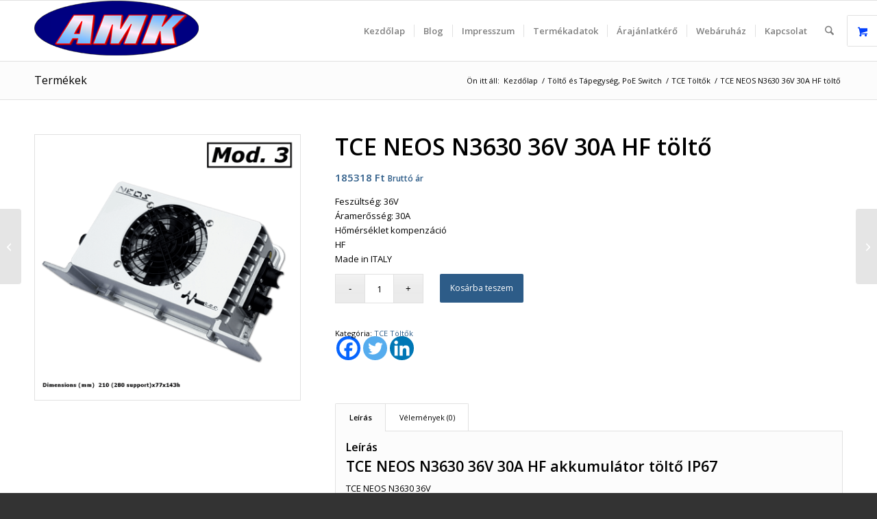

--- FILE ---
content_type: text/html; charset=UTF-8
request_url: https://www.akkumega.hu/termek/tce-neos-n3630-36v-30a-hf-tolto/
body_size: 27366
content:
<!DOCTYPE html>
<html lang="hu" class="html_stretched responsive av-preloader-disabled  html_header_top html_logo_left html_main_nav_header html_menu_right html_slim html_header_sticky html_header_shrinking html_mobile_menu_phone html_header_searchicon html_content_align_center html_header_unstick_top_disabled html_header_stretch_disabled html_av-submenu-hidden html_av-submenu-display-click html_av-overlay-side html_av-overlay-side-classic html_av-submenu-noclone html_entry_id_10564 html_visible_cart av-cookies-no-cookie-consent av-no-preview av-default-lightbox html_text_menu_active av-mobile-menu-switch-default">
<head>
<meta charset="UTF-8" />


<!-- mobile setting -->
<meta name="viewport" content="width=device-width, initial-scale=1">

<!-- Scripts/CSS and wp_head hook -->
	<script type="text/javascript">function theChampLoadEvent(e){var t=window.onload;if(typeof window.onload!="function"){window.onload=e}else{window.onload=function(){t();e()}}}</script>
		<script type="text/javascript">var theChampDefaultLang = 'hu_HU', theChampCloseIconPath = 'https://www.akkumega.hu/wp-content/plugins/super-socializer/images/close.png';</script>
		<script>var theChampSiteUrl = 'https://www.akkumega.hu', theChampVerified = 0, theChampEmailPopup = 0, heateorSsMoreSharePopupSearchText = 'Search';</script>
			<script> var theChampFBKey = '', theChampFBLang = 'hu_HU', theChampFbLikeMycred = 0, theChampSsga = 0, theChampCommentNotification = 0, theChampHeateorFcmRecentComments = 0, theChampFbIosLogin = 0; </script>
				<script> var theChampSharingAjaxUrl = 'https://www.akkumega.hu/wp-admin/admin-ajax.php', heateorSsFbMessengerAPI = 'https://www.facebook.com/dialog/send?app_id=595489497242932&display=popup&link=%encoded_post_url%&redirect_uri=%encoded_post_url%',heateorSsWhatsappShareAPI = 'web', heateorSsUrlCountFetched = [], heateorSsSharesText = 'Shares', heateorSsShareText = 'Share', theChampPluginIconPath = 'https://www.akkumega.hu/wp-content/plugins/super-socializer/images/logo.png', theChampSaveSharesLocally = 0, theChampHorizontalSharingCountEnable = 0, theChampVerticalSharingCountEnable = 0, theChampSharingOffset = -10, theChampCounterOffset = -10, theChampMobileStickySharingEnabled = 1, heateorSsCopyLinkMessage = "Link copied.";
				</script>
			<style type="text/css">
						.the_champ_button_instagram span.the_champ_svg,a.the_champ_instagram span.the_champ_svg{background:radial-gradient(circle at 30% 107%,#fdf497 0,#fdf497 5%,#fd5949 45%,#d6249f 60%,#285aeb 90%)}
					.the_champ_horizontal_sharing .the_champ_svg,.heateor_ss_standard_follow_icons_container .the_champ_svg{
					color: #fff;
				border-width: 0px;
		border-style: solid;
		border-color: transparent;
	}
		.the_champ_horizontal_sharing .theChampTCBackground{
		color:#666;
	}
		.the_champ_horizontal_sharing span.the_champ_svg:hover,.heateor_ss_standard_follow_icons_container span.the_champ_svg:hover{
				border-color: transparent;
	}
		.the_champ_vertical_sharing span.the_champ_svg,.heateor_ss_floating_follow_icons_container span.the_champ_svg{
					color: #fff;
				border-width: 0px;
		border-style: solid;
		border-color: transparent;
	}
		.the_champ_vertical_sharing .theChampTCBackground{
		color:#666;
	}
		.the_champ_vertical_sharing span.the_champ_svg:hover,.heateor_ss_floating_follow_icons_container span.the_champ_svg:hover{
						border-color: transparent;
		}
	@media screen and (max-width:783px){.the_champ_vertical_sharing{display:none!important}}div.heateor_ss_mobile_footer{display:none;}@media screen and (max-width:783px){div.the_champ_bottom_sharing div.the_champ_sharing_ul .theChampTCBackground{width:100%!important;background-color:white}div.the_champ_bottom_sharing{width:100%!important;left:0!important;}div.the_champ_bottom_sharing a{width:33.333333333333% !important;margin:0!important;padding:0!important;}div.the_champ_bottom_sharing .the_champ_svg{width:100%!important;}div.the_champ_bottom_sharing div.theChampTotalShareCount{font-size:.7em!important;line-height:28px!important}div.the_champ_bottom_sharing div.theChampTotalShareText{font-size:.5em!important;line-height:0px!important}div.heateor_ss_mobile_footer{display:block;height:40px;}.the_champ_bottom_sharing{padding:0!important;display:block!important;width: auto!important;bottom:-2px!important;top: auto!important;}.the_champ_bottom_sharing .the_champ_square_count{line-height: inherit;}.the_champ_bottom_sharing .theChampSharingArrow{display:none;}.the_champ_bottom_sharing .theChampTCBackground{margin-right: 1.1em !important}}</style>
	<meta name='robots' content='index, follow, max-image-preview:large, max-snippet:-1, max-video-preview:-1' />
<link rel="prefetch" href="https://www.akkumega.hu/wp-content/plugins/woo-min-max-quantity-step-control-single/assets/js/custom.js">
<link rel="prefetch" href="https://www.akkumega.hu/wp-content/plugins/woo-min-max-quantity-step-control-single/assets/css/wcmmq-front.css">
<style type="text/css">@font-face { font-family: 'star'; src: url('https://www.akkumega.hu/wp-content/plugins/woocommerce/assets/fonts/star.eot'); src: url('https://www.akkumega.hu/wp-content/plugins/woocommerce/assets/fonts/star.eot?#iefix') format('embedded-opentype'), 	  url('https://www.akkumega.hu/wp-content/plugins/woocommerce/assets/fonts/star.woff') format('woff'), 	  url('https://www.akkumega.hu/wp-content/plugins/woocommerce/assets/fonts/star.ttf') format('truetype'), 	  url('https://www.akkumega.hu/wp-content/plugins/woocommerce/assets/fonts/star.svg#star') format('svg'); font-weight: normal; font-style: normal;  } @font-face { font-family: 'WooCommerce'; src: url('https://www.akkumega.hu/wp-content/plugins/woocommerce/assets/fonts/WooCommerce.eot'); src: url('https://www.akkumega.hu/wp-content/plugins/woocommerce/assets/fonts/WooCommerce.eot?#iefix') format('embedded-opentype'), 	  url('https://www.akkumega.hu/wp-content/plugins/woocommerce/assets/fonts/WooCommerce.woff') format('woff'), 	  url('https://www.akkumega.hu/wp-content/plugins/woocommerce/assets/fonts/WooCommerce.ttf') format('truetype'), 	  url('https://www.akkumega.hu/wp-content/plugins/woocommerce/assets/fonts/WooCommerce.svg#WooCommerce') format('svg'); font-weight: normal; font-style: normal;  } </style>
	<!-- This site is optimized with the Yoast SEO plugin v26.8 - https://yoast.com/product/yoast-seo-wordpress/ -->
	<title>TCE Neos N3630 36V 30A HF töltő targonca akkumulátor töltő</title>
	<meta name="description" content="TCE NEOS N3630 36V 30A HF töltő targonca akkumulátor töltő illetve AGM GEL,takarítógép elektromos berendezések személyemelő hajó" />
	<link rel="canonical" href="https://www.akkumega.hu/termek/tce-neos-n3630-36v-30a-hf-tolto/" />
	<meta property="og:locale" content="hu_HU" />
	<meta property="og:type" content="article" />
	<meta property="og:title" content="TCE Neos N3630 36V 30A HF töltő targonca akkumulátor töltő" />
	<meta property="og:description" content="TCE NEOS N3630 36V 30A HF töltő targonca akkumulátor töltő illetve AGM GEL,takarítógép elektromos berendezések személyemelő hajó" />
	<meta property="og:url" content="https://www.akkumega.hu/termek/tce-neos-n3630-36v-30a-hf-tolto/" />
	<meta property="og:site_name" content="Akku Mega Kft." />
	<meta property="article:publisher" content="https://www.facebook.com/Akku-Mega-Kft-550959472060433/?modal=admin_todo_tour" />
	<meta property="article:modified_time" content="2024-05-26T17:18:34+00:00" />
	<meta property="og:image" content="https://www.akkumega.hu/wp-content/uploads/2020/01/Neos_Mod3.png" />
	<meta property="og:image:width" content="400" />
	<meta property="og:image:height" content="400" />
	<meta property="og:image:type" content="image/png" />
	<meta name="twitter:card" content="summary_large_image" />
	<meta name="twitter:label1" content="Becsült olvasási idő" />
	<meta name="twitter:data1" content="2 perc" />
	<script type="application/ld+json" class="yoast-schema-graph">{"@context":"https://schema.org","@graph":[{"@type":"WebPage","@id":"https://www.akkumega.hu/termek/tce-neos-n3630-36v-30a-hf-tolto/","url":"https://www.akkumega.hu/termek/tce-neos-n3630-36v-30a-hf-tolto/","name":"TCE Neos N3630 36V 30A HF töltő targonca akkumulátor töltő","isPartOf":{"@id":"https://www.akkumega.hu/#website"},"primaryImageOfPage":{"@id":"https://www.akkumega.hu/termek/tce-neos-n3630-36v-30a-hf-tolto/#primaryimage"},"image":{"@id":"https://www.akkumega.hu/termek/tce-neos-n3630-36v-30a-hf-tolto/#primaryimage"},"thumbnailUrl":"https://www.akkumega.hu/wp-content/uploads/2020/01/Neos_Mod3.png","datePublished":"2020-01-21T16:09:57+00:00","dateModified":"2024-05-26T17:18:34+00:00","description":"TCE NEOS N3630 36V 30A HF töltő targonca akkumulátor töltő illetve AGM GEL,takarítógép elektromos berendezések személyemelő hajó","breadcrumb":{"@id":"https://www.akkumega.hu/termek/tce-neos-n3630-36v-30a-hf-tolto/#breadcrumb"},"inLanguage":"hu","potentialAction":[{"@type":"ReadAction","target":["https://www.akkumega.hu/termek/tce-neos-n3630-36v-30a-hf-tolto/"]}]},{"@type":"ImageObject","inLanguage":"hu","@id":"https://www.akkumega.hu/termek/tce-neos-n3630-36v-30a-hf-tolto/#primaryimage","url":"https://www.akkumega.hu/wp-content/uploads/2020/01/Neos_Mod3.png","contentUrl":"https://www.akkumega.hu/wp-content/uploads/2020/01/Neos_Mod3.png","width":400,"height":400,"caption":"TCE NEOS N2430 24V"},{"@type":"BreadcrumbList","@id":"https://www.akkumega.hu/termek/tce-neos-n3630-36v-30a-hf-tolto/#breadcrumb","itemListElement":[{"@type":"ListItem","position":1,"name":"Home","item":"https://www.akkumega.hu/"},{"@type":"ListItem","position":2,"name":"Termékek","item":"https://www.akkumega.hu/"},{"@type":"ListItem","position":3,"name":"TCE NEOS N3630 36V 30A HF töltő"}]},{"@type":"WebSite","@id":"https://www.akkumega.hu/#website","url":"https://www.akkumega.hu/","name":"Akku Mega Kft.","description":"Akku Mega Kft","publisher":{"@id":"https://www.akkumega.hu/#organization"},"potentialAction":[{"@type":"SearchAction","target":{"@type":"EntryPoint","urlTemplate":"https://www.akkumega.hu/?s={search_term_string}"},"query-input":{"@type":"PropertyValueSpecification","valueRequired":true,"valueName":"search_term_string"}}],"inLanguage":"hu"},{"@type":"Organization","@id":"https://www.akkumega.hu/#organization","name":"Akku Mega Kft.","url":"https://www.akkumega.hu/","logo":{"@type":"ImageObject","inLanguage":"hu","@id":"https://www.akkumega.hu/#/schema/logo/image/","url":"https://www.akkumega.hu/wp-content/uploads/2016/09/Logo_2.png","contentUrl":"https://www.akkumega.hu/wp-content/uploads/2016/09/Logo_2.png","width":240,"height":80,"caption":"Akku Mega Kft."},"image":{"@id":"https://www.akkumega.hu/#/schema/logo/image/"},"sameAs":["https://www.facebook.com/Akku-Mega-Kft-550959472060433/?modal=admin_todo_tour"]}]}</script>
	<!-- / Yoast SEO plugin. -->


<link rel='dns-prefetch' href='//www.googletagmanager.com' />
<link rel="alternate" title="oEmbed (JSON)" type="application/json+oembed" href="https://www.akkumega.hu/wp-json/oembed/1.0/embed?url=https%3A%2F%2Fwww.akkumega.hu%2Ftermek%2Ftce-neos-n3630-36v-30a-hf-tolto%2F" />
<link rel="alternate" title="oEmbed (XML)" type="text/xml+oembed" href="https://www.akkumega.hu/wp-json/oembed/1.0/embed?url=https%3A%2F%2Fwww.akkumega.hu%2Ftermek%2Ftce-neos-n3630-36v-30a-hf-tolto%2F&#038;format=xml" />

<!-- google webfont font replacement -->

			<script type='text/javascript'>

				(function() {

					/*	check if webfonts are disabled by user setting via cookie - or user must opt in.	*/
					var html = document.getElementsByTagName('html')[0];
					var cookie_check = html.className.indexOf('av-cookies-needs-opt-in') >= 0 || html.className.indexOf('av-cookies-can-opt-out') >= 0;
					var allow_continue = true;
					var silent_accept_cookie = html.className.indexOf('av-cookies-user-silent-accept') >= 0;

					if( cookie_check && ! silent_accept_cookie )
					{
						if( ! document.cookie.match(/aviaCookieConsent/) || html.className.indexOf('av-cookies-session-refused') >= 0 )
						{
							allow_continue = false;
						}
						else
						{
							if( ! document.cookie.match(/aviaPrivacyRefuseCookiesHideBar/) )
							{
								allow_continue = false;
							}
							else if( ! document.cookie.match(/aviaPrivacyEssentialCookiesEnabled/) )
							{
								allow_continue = false;
							}
							else if( document.cookie.match(/aviaPrivacyGoogleWebfontsDisabled/) )
							{
								allow_continue = false;
							}
						}
					}

					if( allow_continue )
					{
						var f = document.createElement('link');

						f.type 	= 'text/css';
						f.rel 	= 'stylesheet';
						f.href 	= 'https://fonts.googleapis.com/css?family=Open+Sans:400,600&display=auto';
						f.id 	= 'avia-google-webfont';

						document.getElementsByTagName('head')[0].appendChild(f);
					}
				})();

			</script>
			<style id='wp-img-auto-sizes-contain-inline-css' type='text/css'>
img:is([sizes=auto i],[sizes^="auto," i]){contain-intrinsic-size:3000px 1500px}
/*# sourceURL=wp-img-auto-sizes-contain-inline-css */
</style>
<link rel='stylesheet' id='avia-grid-css' href='https://www.akkumega.hu/wp-content/themes/enfold/css/grid.css?ver=7.1.2' type='text/css' media='all' />
<link rel='stylesheet' id='avia-base-css' href='https://www.akkumega.hu/wp-content/themes/enfold/css/base.css?ver=7.1.2' type='text/css' media='all' />
<link rel='stylesheet' id='avia-layout-css' href='https://www.akkumega.hu/wp-content/themes/enfold/css/layout.css?ver=7.1.2' type='text/css' media='all' />
<link rel='stylesheet' id='avia-module-audioplayer-css' href='https://www.akkumega.hu/wp-content/themes/enfold/config-templatebuilder/avia-shortcodes/audio-player/audio-player.css?ver=7.1.2' type='text/css' media='all' />
<link rel='stylesheet' id='avia-module-blog-css' href='https://www.akkumega.hu/wp-content/themes/enfold/config-templatebuilder/avia-shortcodes/blog/blog.css?ver=7.1.2' type='text/css' media='all' />
<link rel='stylesheet' id='avia-module-postslider-css' href='https://www.akkumega.hu/wp-content/themes/enfold/config-templatebuilder/avia-shortcodes/postslider/postslider.css?ver=7.1.2' type='text/css' media='all' />
<link rel='stylesheet' id='avia-module-button-css' href='https://www.akkumega.hu/wp-content/themes/enfold/config-templatebuilder/avia-shortcodes/buttons/buttons.css?ver=7.1.2' type='text/css' media='all' />
<link rel='stylesheet' id='avia-module-buttonrow-css' href='https://www.akkumega.hu/wp-content/themes/enfold/config-templatebuilder/avia-shortcodes/buttonrow/buttonrow.css?ver=7.1.2' type='text/css' media='all' />
<link rel='stylesheet' id='avia-module-button-fullwidth-css' href='https://www.akkumega.hu/wp-content/themes/enfold/config-templatebuilder/avia-shortcodes/buttons_fullwidth/buttons_fullwidth.css?ver=7.1.2' type='text/css' media='all' />
<link rel='stylesheet' id='avia-module-catalogue-css' href='https://www.akkumega.hu/wp-content/themes/enfold/config-templatebuilder/avia-shortcodes/catalogue/catalogue.css?ver=7.1.2' type='text/css' media='all' />
<link rel='stylesheet' id='avia-module-comments-css' href='https://www.akkumega.hu/wp-content/themes/enfold/config-templatebuilder/avia-shortcodes/comments/comments.css?ver=7.1.2' type='text/css' media='all' />
<link rel='stylesheet' id='avia-module-contact-css' href='https://www.akkumega.hu/wp-content/themes/enfold/config-templatebuilder/avia-shortcodes/contact/contact.css?ver=7.1.2' type='text/css' media='all' />
<link rel='stylesheet' id='avia-module-slideshow-css' href='https://www.akkumega.hu/wp-content/themes/enfold/config-templatebuilder/avia-shortcodes/slideshow/slideshow.css?ver=7.1.2' type='text/css' media='all' />
<link rel='stylesheet' id='avia-module-slideshow-contentpartner-css' href='https://www.akkumega.hu/wp-content/themes/enfold/config-templatebuilder/avia-shortcodes/contentslider/contentslider.css?ver=7.1.2' type='text/css' media='all' />
<link rel='stylesheet' id='avia-module-countdown-css' href='https://www.akkumega.hu/wp-content/themes/enfold/config-templatebuilder/avia-shortcodes/countdown/countdown.css?ver=7.1.2' type='text/css' media='all' />
<link rel='stylesheet' id='avia-module-dynamic-field-css' href='https://www.akkumega.hu/wp-content/themes/enfold/config-templatebuilder/avia-shortcodes/dynamic_field/dynamic_field.css?ver=7.1.2' type='text/css' media='all' />
<link rel='stylesheet' id='avia-module-gallery-css' href='https://www.akkumega.hu/wp-content/themes/enfold/config-templatebuilder/avia-shortcodes/gallery/gallery.css?ver=7.1.2' type='text/css' media='all' />
<link rel='stylesheet' id='avia-module-gallery-hor-css' href='https://www.akkumega.hu/wp-content/themes/enfold/config-templatebuilder/avia-shortcodes/gallery_horizontal/gallery_horizontal.css?ver=7.1.2' type='text/css' media='all' />
<link rel='stylesheet' id='avia-module-maps-css' href='https://www.akkumega.hu/wp-content/themes/enfold/config-templatebuilder/avia-shortcodes/google_maps/google_maps.css?ver=7.1.2' type='text/css' media='all' />
<link rel='stylesheet' id='avia-module-gridrow-css' href='https://www.akkumega.hu/wp-content/themes/enfold/config-templatebuilder/avia-shortcodes/grid_row/grid_row.css?ver=7.1.2' type='text/css' media='all' />
<link rel='stylesheet' id='avia-module-heading-css' href='https://www.akkumega.hu/wp-content/themes/enfold/config-templatebuilder/avia-shortcodes/heading/heading.css?ver=7.1.2' type='text/css' media='all' />
<link rel='stylesheet' id='avia-module-rotator-css' href='https://www.akkumega.hu/wp-content/themes/enfold/config-templatebuilder/avia-shortcodes/headline_rotator/headline_rotator.css?ver=7.1.2' type='text/css' media='all' />
<link rel='stylesheet' id='avia-module-hr-css' href='https://www.akkumega.hu/wp-content/themes/enfold/config-templatebuilder/avia-shortcodes/hr/hr.css?ver=7.1.2' type='text/css' media='all' />
<link rel='stylesheet' id='avia-module-icon-css' href='https://www.akkumega.hu/wp-content/themes/enfold/config-templatebuilder/avia-shortcodes/icon/icon.css?ver=7.1.2' type='text/css' media='all' />
<link rel='stylesheet' id='avia-module-icon-circles-css' href='https://www.akkumega.hu/wp-content/themes/enfold/config-templatebuilder/avia-shortcodes/icon_circles/icon_circles.css?ver=7.1.2' type='text/css' media='all' />
<link rel='stylesheet' id='avia-module-iconbox-css' href='https://www.akkumega.hu/wp-content/themes/enfold/config-templatebuilder/avia-shortcodes/iconbox/iconbox.css?ver=7.1.2' type='text/css' media='all' />
<link rel='stylesheet' id='avia-module-icongrid-css' href='https://www.akkumega.hu/wp-content/themes/enfold/config-templatebuilder/avia-shortcodes/icongrid/icongrid.css?ver=7.1.2' type='text/css' media='all' />
<link rel='stylesheet' id='avia-module-iconlist-css' href='https://www.akkumega.hu/wp-content/themes/enfold/config-templatebuilder/avia-shortcodes/iconlist/iconlist.css?ver=7.1.2' type='text/css' media='all' />
<link rel='stylesheet' id='avia-module-image-css' href='https://www.akkumega.hu/wp-content/themes/enfold/config-templatebuilder/avia-shortcodes/image/image.css?ver=7.1.2' type='text/css' media='all' />
<link rel='stylesheet' id='avia-module-image-diff-css' href='https://www.akkumega.hu/wp-content/themes/enfold/config-templatebuilder/avia-shortcodes/image_diff/image_diff.css?ver=7.1.2' type='text/css' media='all' />
<link rel='stylesheet' id='avia-module-hotspot-css' href='https://www.akkumega.hu/wp-content/themes/enfold/config-templatebuilder/avia-shortcodes/image_hotspots/image_hotspots.css?ver=7.1.2' type='text/css' media='all' />
<link rel='stylesheet' id='avia-module-sc-lottie-animation-css' href='https://www.akkumega.hu/wp-content/themes/enfold/config-templatebuilder/avia-shortcodes/lottie_animation/lottie_animation.css?ver=7.1.2' type='text/css' media='all' />
<link rel='stylesheet' id='avia-module-magazine-css' href='https://www.akkumega.hu/wp-content/themes/enfold/config-templatebuilder/avia-shortcodes/magazine/magazine.css?ver=7.1.2' type='text/css' media='all' />
<link rel='stylesheet' id='avia-module-masonry-css' href='https://www.akkumega.hu/wp-content/themes/enfold/config-templatebuilder/avia-shortcodes/masonry_entries/masonry_entries.css?ver=7.1.2' type='text/css' media='all' />
<link rel='stylesheet' id='avia-siteloader-css' href='https://www.akkumega.hu/wp-content/themes/enfold/css/avia-snippet-site-preloader.css?ver=7.1.2' type='text/css' media='all' />
<link rel='stylesheet' id='avia-module-menu-css' href='https://www.akkumega.hu/wp-content/themes/enfold/config-templatebuilder/avia-shortcodes/menu/menu.css?ver=7.1.2' type='text/css' media='all' />
<link rel='stylesheet' id='avia-module-notification-css' href='https://www.akkumega.hu/wp-content/themes/enfold/config-templatebuilder/avia-shortcodes/notification/notification.css?ver=7.1.2' type='text/css' media='all' />
<link rel='stylesheet' id='avia-module-numbers-css' href='https://www.akkumega.hu/wp-content/themes/enfold/config-templatebuilder/avia-shortcodes/numbers/numbers.css?ver=7.1.2' type='text/css' media='all' />
<link rel='stylesheet' id='avia-module-portfolio-css' href='https://www.akkumega.hu/wp-content/themes/enfold/config-templatebuilder/avia-shortcodes/portfolio/portfolio.css?ver=7.1.2' type='text/css' media='all' />
<link rel='stylesheet' id='avia-module-post-metadata-css' href='https://www.akkumega.hu/wp-content/themes/enfold/config-templatebuilder/avia-shortcodes/post_metadata/post_metadata.css?ver=7.1.2' type='text/css' media='all' />
<link rel='stylesheet' id='avia-module-progress-bar-css' href='https://www.akkumega.hu/wp-content/themes/enfold/config-templatebuilder/avia-shortcodes/progressbar/progressbar.css?ver=7.1.2' type='text/css' media='all' />
<link rel='stylesheet' id='avia-module-promobox-css' href='https://www.akkumega.hu/wp-content/themes/enfold/config-templatebuilder/avia-shortcodes/promobox/promobox.css?ver=7.1.2' type='text/css' media='all' />
<link rel='stylesheet' id='avia-sc-search-css' href='https://www.akkumega.hu/wp-content/themes/enfold/config-templatebuilder/avia-shortcodes/search/search.css?ver=7.1.2' type='text/css' media='all' />
<link rel='stylesheet' id='avia-module-slideshow-accordion-css' href='https://www.akkumega.hu/wp-content/themes/enfold/config-templatebuilder/avia-shortcodes/slideshow_accordion/slideshow_accordion.css?ver=7.1.2' type='text/css' media='all' />
<link rel='stylesheet' id='avia-module-slideshow-feature-image-css' href='https://www.akkumega.hu/wp-content/themes/enfold/config-templatebuilder/avia-shortcodes/slideshow_feature_image/slideshow_feature_image.css?ver=7.1.2' type='text/css' media='all' />
<link rel='stylesheet' id='avia-module-slideshow-fullsize-css' href='https://www.akkumega.hu/wp-content/themes/enfold/config-templatebuilder/avia-shortcodes/slideshow_fullsize/slideshow_fullsize.css?ver=7.1.2' type='text/css' media='all' />
<link rel='stylesheet' id='avia-module-slideshow-fullscreen-css' href='https://www.akkumega.hu/wp-content/themes/enfold/config-templatebuilder/avia-shortcodes/slideshow_fullscreen/slideshow_fullscreen.css?ver=7.1.2' type='text/css' media='all' />
<link rel='stylesheet' id='avia-module-slideshow-ls-css' href='https://www.akkumega.hu/wp-content/themes/enfold/config-templatebuilder/avia-shortcodes/slideshow_layerslider/slideshow_layerslider.css?ver=7.1.2' type='text/css' media='all' />
<link rel='stylesheet' id='avia-module-social-css' href='https://www.akkumega.hu/wp-content/themes/enfold/config-templatebuilder/avia-shortcodes/social_share/social_share.css?ver=7.1.2' type='text/css' media='all' />
<link rel='stylesheet' id='avia-module-tabsection-css' href='https://www.akkumega.hu/wp-content/themes/enfold/config-templatebuilder/avia-shortcodes/tab_section/tab_section.css?ver=7.1.2' type='text/css' media='all' />
<link rel='stylesheet' id='avia-module-table-css' href='https://www.akkumega.hu/wp-content/themes/enfold/config-templatebuilder/avia-shortcodes/table/table.css?ver=7.1.2' type='text/css' media='all' />
<link rel='stylesheet' id='avia-module-tabs-css' href='https://www.akkumega.hu/wp-content/themes/enfold/config-templatebuilder/avia-shortcodes/tabs/tabs.css?ver=7.1.2' type='text/css' media='all' />
<link rel='stylesheet' id='avia-module-team-css' href='https://www.akkumega.hu/wp-content/themes/enfold/config-templatebuilder/avia-shortcodes/team/team.css?ver=7.1.2' type='text/css' media='all' />
<link rel='stylesheet' id='avia-module-testimonials-css' href='https://www.akkumega.hu/wp-content/themes/enfold/config-templatebuilder/avia-shortcodes/testimonials/testimonials.css?ver=7.1.2' type='text/css' media='all' />
<link rel='stylesheet' id='avia-module-timeline-css' href='https://www.akkumega.hu/wp-content/themes/enfold/config-templatebuilder/avia-shortcodes/timeline/timeline.css?ver=7.1.2' type='text/css' media='all' />
<link rel='stylesheet' id='avia-module-toggles-css' href='https://www.akkumega.hu/wp-content/themes/enfold/config-templatebuilder/avia-shortcodes/toggles/toggles.css?ver=7.1.2' type='text/css' media='all' />
<link rel='stylesheet' id='avia-module-video-css' href='https://www.akkumega.hu/wp-content/themes/enfold/config-templatebuilder/avia-shortcodes/video/video.css?ver=7.1.2' type='text/css' media='all' />
<link rel='stylesheet' id='avia-scs-css' href='https://www.akkumega.hu/wp-content/themes/enfold/css/shortcodes.css?ver=7.1.2' type='text/css' media='all' />
<link rel='stylesheet' id='avia-woocommerce-css-css' href='https://www.akkumega.hu/wp-content/themes/enfold/config-woocommerce/woocommerce-mod.css?ver=7.1.2' type='text/css' media='all' />
<link rel='stylesheet' id='wp-block-library-css' href='https://www.akkumega.hu/wp-includes/css/dist/block-library/style.min.css?ver=6.9' type='text/css' media='all' />
<style id='global-styles-inline-css' type='text/css'>
:root{--wp--preset--aspect-ratio--square: 1;--wp--preset--aspect-ratio--4-3: 4/3;--wp--preset--aspect-ratio--3-4: 3/4;--wp--preset--aspect-ratio--3-2: 3/2;--wp--preset--aspect-ratio--2-3: 2/3;--wp--preset--aspect-ratio--16-9: 16/9;--wp--preset--aspect-ratio--9-16: 9/16;--wp--preset--color--black: #000000;--wp--preset--color--cyan-bluish-gray: #abb8c3;--wp--preset--color--white: #ffffff;--wp--preset--color--pale-pink: #f78da7;--wp--preset--color--vivid-red: #cf2e2e;--wp--preset--color--luminous-vivid-orange: #ff6900;--wp--preset--color--luminous-vivid-amber: #fcb900;--wp--preset--color--light-green-cyan: #7bdcb5;--wp--preset--color--vivid-green-cyan: #00d084;--wp--preset--color--pale-cyan-blue: #8ed1fc;--wp--preset--color--vivid-cyan-blue: #0693e3;--wp--preset--color--vivid-purple: #9b51e0;--wp--preset--color--metallic-red: #b02b2c;--wp--preset--color--maximum-yellow-red: #edae44;--wp--preset--color--yellow-sun: #eeee22;--wp--preset--color--palm-leaf: #83a846;--wp--preset--color--aero: #7bb0e7;--wp--preset--color--old-lavender: #745f7e;--wp--preset--color--steel-teal: #5f8789;--wp--preset--color--raspberry-pink: #d65799;--wp--preset--color--medium-turquoise: #4ecac2;--wp--preset--gradient--vivid-cyan-blue-to-vivid-purple: linear-gradient(135deg,rgb(6,147,227) 0%,rgb(155,81,224) 100%);--wp--preset--gradient--light-green-cyan-to-vivid-green-cyan: linear-gradient(135deg,rgb(122,220,180) 0%,rgb(0,208,130) 100%);--wp--preset--gradient--luminous-vivid-amber-to-luminous-vivid-orange: linear-gradient(135deg,rgb(252,185,0) 0%,rgb(255,105,0) 100%);--wp--preset--gradient--luminous-vivid-orange-to-vivid-red: linear-gradient(135deg,rgb(255,105,0) 0%,rgb(207,46,46) 100%);--wp--preset--gradient--very-light-gray-to-cyan-bluish-gray: linear-gradient(135deg,rgb(238,238,238) 0%,rgb(169,184,195) 100%);--wp--preset--gradient--cool-to-warm-spectrum: linear-gradient(135deg,rgb(74,234,220) 0%,rgb(151,120,209) 20%,rgb(207,42,186) 40%,rgb(238,44,130) 60%,rgb(251,105,98) 80%,rgb(254,248,76) 100%);--wp--preset--gradient--blush-light-purple: linear-gradient(135deg,rgb(255,206,236) 0%,rgb(152,150,240) 100%);--wp--preset--gradient--blush-bordeaux: linear-gradient(135deg,rgb(254,205,165) 0%,rgb(254,45,45) 50%,rgb(107,0,62) 100%);--wp--preset--gradient--luminous-dusk: linear-gradient(135deg,rgb(255,203,112) 0%,rgb(199,81,192) 50%,rgb(65,88,208) 100%);--wp--preset--gradient--pale-ocean: linear-gradient(135deg,rgb(255,245,203) 0%,rgb(182,227,212) 50%,rgb(51,167,181) 100%);--wp--preset--gradient--electric-grass: linear-gradient(135deg,rgb(202,248,128) 0%,rgb(113,206,126) 100%);--wp--preset--gradient--midnight: linear-gradient(135deg,rgb(2,3,129) 0%,rgb(40,116,252) 100%);--wp--preset--font-size--small: 1rem;--wp--preset--font-size--medium: 1.125rem;--wp--preset--font-size--large: 1.75rem;--wp--preset--font-size--x-large: clamp(1.75rem, 3vw, 2.25rem);--wp--preset--spacing--20: 0.44rem;--wp--preset--spacing--30: 0.67rem;--wp--preset--spacing--40: 1rem;--wp--preset--spacing--50: 1.5rem;--wp--preset--spacing--60: 2.25rem;--wp--preset--spacing--70: 3.38rem;--wp--preset--spacing--80: 5.06rem;--wp--preset--shadow--natural: 6px 6px 9px rgba(0, 0, 0, 0.2);--wp--preset--shadow--deep: 12px 12px 50px rgba(0, 0, 0, 0.4);--wp--preset--shadow--sharp: 6px 6px 0px rgba(0, 0, 0, 0.2);--wp--preset--shadow--outlined: 6px 6px 0px -3px rgb(255, 255, 255), 6px 6px rgb(0, 0, 0);--wp--preset--shadow--crisp: 6px 6px 0px rgb(0, 0, 0);}:root { --wp--style--global--content-size: 800px;--wp--style--global--wide-size: 1130px; }:where(body) { margin: 0; }.wp-site-blocks > .alignleft { float: left; margin-right: 2em; }.wp-site-blocks > .alignright { float: right; margin-left: 2em; }.wp-site-blocks > .aligncenter { justify-content: center; margin-left: auto; margin-right: auto; }:where(.is-layout-flex){gap: 0.5em;}:where(.is-layout-grid){gap: 0.5em;}.is-layout-flow > .alignleft{float: left;margin-inline-start: 0;margin-inline-end: 2em;}.is-layout-flow > .alignright{float: right;margin-inline-start: 2em;margin-inline-end: 0;}.is-layout-flow > .aligncenter{margin-left: auto !important;margin-right: auto !important;}.is-layout-constrained > .alignleft{float: left;margin-inline-start: 0;margin-inline-end: 2em;}.is-layout-constrained > .alignright{float: right;margin-inline-start: 2em;margin-inline-end: 0;}.is-layout-constrained > .aligncenter{margin-left: auto !important;margin-right: auto !important;}.is-layout-constrained > :where(:not(.alignleft):not(.alignright):not(.alignfull)){max-width: var(--wp--style--global--content-size);margin-left: auto !important;margin-right: auto !important;}.is-layout-constrained > .alignwide{max-width: var(--wp--style--global--wide-size);}body .is-layout-flex{display: flex;}.is-layout-flex{flex-wrap: wrap;align-items: center;}.is-layout-flex > :is(*, div){margin: 0;}body .is-layout-grid{display: grid;}.is-layout-grid > :is(*, div){margin: 0;}body{padding-top: 0px;padding-right: 0px;padding-bottom: 0px;padding-left: 0px;}a:where(:not(.wp-element-button)){text-decoration: underline;}:root :where(.wp-element-button, .wp-block-button__link){background-color: #32373c;border-width: 0;color: #fff;font-family: inherit;font-size: inherit;font-style: inherit;font-weight: inherit;letter-spacing: inherit;line-height: inherit;padding-top: calc(0.667em + 2px);padding-right: calc(1.333em + 2px);padding-bottom: calc(0.667em + 2px);padding-left: calc(1.333em + 2px);text-decoration: none;text-transform: inherit;}.has-black-color{color: var(--wp--preset--color--black) !important;}.has-cyan-bluish-gray-color{color: var(--wp--preset--color--cyan-bluish-gray) !important;}.has-white-color{color: var(--wp--preset--color--white) !important;}.has-pale-pink-color{color: var(--wp--preset--color--pale-pink) !important;}.has-vivid-red-color{color: var(--wp--preset--color--vivid-red) !important;}.has-luminous-vivid-orange-color{color: var(--wp--preset--color--luminous-vivid-orange) !important;}.has-luminous-vivid-amber-color{color: var(--wp--preset--color--luminous-vivid-amber) !important;}.has-light-green-cyan-color{color: var(--wp--preset--color--light-green-cyan) !important;}.has-vivid-green-cyan-color{color: var(--wp--preset--color--vivid-green-cyan) !important;}.has-pale-cyan-blue-color{color: var(--wp--preset--color--pale-cyan-blue) !important;}.has-vivid-cyan-blue-color{color: var(--wp--preset--color--vivid-cyan-blue) !important;}.has-vivid-purple-color{color: var(--wp--preset--color--vivid-purple) !important;}.has-metallic-red-color{color: var(--wp--preset--color--metallic-red) !important;}.has-maximum-yellow-red-color{color: var(--wp--preset--color--maximum-yellow-red) !important;}.has-yellow-sun-color{color: var(--wp--preset--color--yellow-sun) !important;}.has-palm-leaf-color{color: var(--wp--preset--color--palm-leaf) !important;}.has-aero-color{color: var(--wp--preset--color--aero) !important;}.has-old-lavender-color{color: var(--wp--preset--color--old-lavender) !important;}.has-steel-teal-color{color: var(--wp--preset--color--steel-teal) !important;}.has-raspberry-pink-color{color: var(--wp--preset--color--raspberry-pink) !important;}.has-medium-turquoise-color{color: var(--wp--preset--color--medium-turquoise) !important;}.has-black-background-color{background-color: var(--wp--preset--color--black) !important;}.has-cyan-bluish-gray-background-color{background-color: var(--wp--preset--color--cyan-bluish-gray) !important;}.has-white-background-color{background-color: var(--wp--preset--color--white) !important;}.has-pale-pink-background-color{background-color: var(--wp--preset--color--pale-pink) !important;}.has-vivid-red-background-color{background-color: var(--wp--preset--color--vivid-red) !important;}.has-luminous-vivid-orange-background-color{background-color: var(--wp--preset--color--luminous-vivid-orange) !important;}.has-luminous-vivid-amber-background-color{background-color: var(--wp--preset--color--luminous-vivid-amber) !important;}.has-light-green-cyan-background-color{background-color: var(--wp--preset--color--light-green-cyan) !important;}.has-vivid-green-cyan-background-color{background-color: var(--wp--preset--color--vivid-green-cyan) !important;}.has-pale-cyan-blue-background-color{background-color: var(--wp--preset--color--pale-cyan-blue) !important;}.has-vivid-cyan-blue-background-color{background-color: var(--wp--preset--color--vivid-cyan-blue) !important;}.has-vivid-purple-background-color{background-color: var(--wp--preset--color--vivid-purple) !important;}.has-metallic-red-background-color{background-color: var(--wp--preset--color--metallic-red) !important;}.has-maximum-yellow-red-background-color{background-color: var(--wp--preset--color--maximum-yellow-red) !important;}.has-yellow-sun-background-color{background-color: var(--wp--preset--color--yellow-sun) !important;}.has-palm-leaf-background-color{background-color: var(--wp--preset--color--palm-leaf) !important;}.has-aero-background-color{background-color: var(--wp--preset--color--aero) !important;}.has-old-lavender-background-color{background-color: var(--wp--preset--color--old-lavender) !important;}.has-steel-teal-background-color{background-color: var(--wp--preset--color--steel-teal) !important;}.has-raspberry-pink-background-color{background-color: var(--wp--preset--color--raspberry-pink) !important;}.has-medium-turquoise-background-color{background-color: var(--wp--preset--color--medium-turquoise) !important;}.has-black-border-color{border-color: var(--wp--preset--color--black) !important;}.has-cyan-bluish-gray-border-color{border-color: var(--wp--preset--color--cyan-bluish-gray) !important;}.has-white-border-color{border-color: var(--wp--preset--color--white) !important;}.has-pale-pink-border-color{border-color: var(--wp--preset--color--pale-pink) !important;}.has-vivid-red-border-color{border-color: var(--wp--preset--color--vivid-red) !important;}.has-luminous-vivid-orange-border-color{border-color: var(--wp--preset--color--luminous-vivid-orange) !important;}.has-luminous-vivid-amber-border-color{border-color: var(--wp--preset--color--luminous-vivid-amber) !important;}.has-light-green-cyan-border-color{border-color: var(--wp--preset--color--light-green-cyan) !important;}.has-vivid-green-cyan-border-color{border-color: var(--wp--preset--color--vivid-green-cyan) !important;}.has-pale-cyan-blue-border-color{border-color: var(--wp--preset--color--pale-cyan-blue) !important;}.has-vivid-cyan-blue-border-color{border-color: var(--wp--preset--color--vivid-cyan-blue) !important;}.has-vivid-purple-border-color{border-color: var(--wp--preset--color--vivid-purple) !important;}.has-metallic-red-border-color{border-color: var(--wp--preset--color--metallic-red) !important;}.has-maximum-yellow-red-border-color{border-color: var(--wp--preset--color--maximum-yellow-red) !important;}.has-yellow-sun-border-color{border-color: var(--wp--preset--color--yellow-sun) !important;}.has-palm-leaf-border-color{border-color: var(--wp--preset--color--palm-leaf) !important;}.has-aero-border-color{border-color: var(--wp--preset--color--aero) !important;}.has-old-lavender-border-color{border-color: var(--wp--preset--color--old-lavender) !important;}.has-steel-teal-border-color{border-color: var(--wp--preset--color--steel-teal) !important;}.has-raspberry-pink-border-color{border-color: var(--wp--preset--color--raspberry-pink) !important;}.has-medium-turquoise-border-color{border-color: var(--wp--preset--color--medium-turquoise) !important;}.has-vivid-cyan-blue-to-vivid-purple-gradient-background{background: var(--wp--preset--gradient--vivid-cyan-blue-to-vivid-purple) !important;}.has-light-green-cyan-to-vivid-green-cyan-gradient-background{background: var(--wp--preset--gradient--light-green-cyan-to-vivid-green-cyan) !important;}.has-luminous-vivid-amber-to-luminous-vivid-orange-gradient-background{background: var(--wp--preset--gradient--luminous-vivid-amber-to-luminous-vivid-orange) !important;}.has-luminous-vivid-orange-to-vivid-red-gradient-background{background: var(--wp--preset--gradient--luminous-vivid-orange-to-vivid-red) !important;}.has-very-light-gray-to-cyan-bluish-gray-gradient-background{background: var(--wp--preset--gradient--very-light-gray-to-cyan-bluish-gray) !important;}.has-cool-to-warm-spectrum-gradient-background{background: var(--wp--preset--gradient--cool-to-warm-spectrum) !important;}.has-blush-light-purple-gradient-background{background: var(--wp--preset--gradient--blush-light-purple) !important;}.has-blush-bordeaux-gradient-background{background: var(--wp--preset--gradient--blush-bordeaux) !important;}.has-luminous-dusk-gradient-background{background: var(--wp--preset--gradient--luminous-dusk) !important;}.has-pale-ocean-gradient-background{background: var(--wp--preset--gradient--pale-ocean) !important;}.has-electric-grass-gradient-background{background: var(--wp--preset--gradient--electric-grass) !important;}.has-midnight-gradient-background{background: var(--wp--preset--gradient--midnight) !important;}.has-small-font-size{font-size: var(--wp--preset--font-size--small) !important;}.has-medium-font-size{font-size: var(--wp--preset--font-size--medium) !important;}.has-large-font-size{font-size: var(--wp--preset--font-size--large) !important;}.has-x-large-font-size{font-size: var(--wp--preset--font-size--x-large) !important;}
:where(.wp-block-post-template.is-layout-flex){gap: 1.25em;}:where(.wp-block-post-template.is-layout-grid){gap: 1.25em;}
:where(.wp-block-term-template.is-layout-flex){gap: 1.25em;}:where(.wp-block-term-template.is-layout-grid){gap: 1.25em;}
:where(.wp-block-columns.is-layout-flex){gap: 2em;}:where(.wp-block-columns.is-layout-grid){gap: 2em;}
:root :where(.wp-block-pullquote){font-size: 1.5em;line-height: 1.6;}
/*# sourceURL=global-styles-inline-css */
</style>
<style id='woocommerce-inline-inline-css' type='text/css'>
.woocommerce form .form-row .required { visibility: visible; }
/*# sourceURL=woocommerce-inline-inline-css */
</style>
<link rel='stylesheet' id='megamenu-css' href='https://www.akkumega.hu/wp-content/uploads/maxmegamenu/style.css?ver=aa81a6' type='text/css' media='all' />
<link rel='stylesheet' id='dashicons-css' href='https://www.akkumega.hu/wp-includes/css/dashicons.min.css?ver=6.9' type='text/css' media='all' />
<link rel='stylesheet' id='avia-fold-unfold-css' href='https://www.akkumega.hu/wp-content/themes/enfold/css/avia-snippet-fold-unfold.css?ver=7.1.2' type='text/css' media='all' />
<link rel='stylesheet' id='avia-popup-css-css' href='https://www.akkumega.hu/wp-content/themes/enfold/js/aviapopup/magnific-popup.min.css?ver=7.1.2' type='text/css' media='screen' />
<link rel='stylesheet' id='avia-lightbox-css' href='https://www.akkumega.hu/wp-content/themes/enfold/css/avia-snippet-lightbox.css?ver=7.1.2' type='text/css' media='screen' />
<link rel='stylesheet' id='avia-widget-css-css' href='https://www.akkumega.hu/wp-content/themes/enfold/css/avia-snippet-widget.css?ver=7.1.2' type='text/css' media='screen' />
<link rel='stylesheet' id='avia-dynamic-css' href='https://www.akkumega.hu/wp-content/uploads/dynamic_avia/enfold.css?ver=6979caeaa218e' type='text/css' media='all' />
<link rel='stylesheet' id='avia-custom-css' href='https://www.akkumega.hu/wp-content/themes/enfold/css/custom.css?ver=7.1.2' type='text/css' media='all' />
<link rel='stylesheet' id='the_champ_frontend_css-css' href='https://www.akkumega.hu/wp-content/plugins/super-socializer/css/front.css?ver=7.14.5' type='text/css' media='all' />
<link rel='stylesheet' id='wcmmq-front-style-css' href='https://www.akkumega.hu/wp-content/plugins/woo-min-max-quantity-step-control-single/assets/css/wcmmq-front.css?ver=8.0.0.0.1769589476' type='text/css' media='all' />
<script type="text/javascript" src="https://www.akkumega.hu/wp-includes/js/jquery/jquery.min.js?ver=3.7.1" id="jquery-core-js"></script>
<script type="text/javascript" src="https://www.akkumega.hu/wp-includes/js/jquery/jquery-migrate.min.js?ver=3.4.1" id="jquery-migrate-js"></script>
<script type="text/javascript" src="https://www.akkumega.hu/wp-content/plugins/woocommerce/assets/js/js-cookie/js.cookie.min.js?ver=2.1.4-wc.10.4.3" id="wc-js-cookie-js" data-wp-strategy="defer"></script>
<script type="text/javascript" id="wc-cart-fragments-js-extra">
/* <![CDATA[ */
var wc_cart_fragments_params = {"ajax_url":"/wp-admin/admin-ajax.php","wc_ajax_url":"/?wc-ajax=%%endpoint%%","cart_hash_key":"wc_cart_hash_ea7db91063f207f629e0b740e3eeba3d","fragment_name":"wc_fragments_ea7db91063f207f629e0b740e3eeba3d","request_timeout":"5000"};
//# sourceURL=wc-cart-fragments-js-extra
/* ]]> */
</script>
<script type="text/javascript" src="https://www.akkumega.hu/wp-content/plugins/woocommerce/assets/js/frontend/cart-fragments.min.js?ver=10.4.3" id="wc-cart-fragments-js" defer="defer" data-wp-strategy="defer"></script>
<script type="text/javascript" src="https://www.akkumega.hu/wp-content/plugins/woocommerce/assets/js/jquery-blockui/jquery.blockUI.min.js?ver=2.7.0-wc.10.4.3" id="wc-jquery-blockui-js" data-wp-strategy="defer"></script>
<script type="text/javascript" id="wc-add-to-cart-js-extra">
/* <![CDATA[ */
var wc_add_to_cart_params = {"ajax_url":"/wp-admin/admin-ajax.php","wc_ajax_url":"/?wc-ajax=%%endpoint%%","i18n_view_cart":"Kos\u00e1r","cart_url":"https://www.akkumega.hu/cart/","is_cart":"","cart_redirect_after_add":"no"};
//# sourceURL=wc-add-to-cart-js-extra
/* ]]> */
</script>
<script type="text/javascript" src="https://www.akkumega.hu/wp-content/plugins/woocommerce/assets/js/frontend/add-to-cart.min.js?ver=10.4.3" id="wc-add-to-cart-js" defer="defer" data-wp-strategy="defer"></script>
<script type="text/javascript" id="wc-single-product-js-extra">
/* <![CDATA[ */
var wc_single_product_params = {"i18n_required_rating_text":"K\u00e9rlek, v\u00e1lassz egy \u00e9rt\u00e9kel\u00e9st","i18n_rating_options":["1 / 5 csillag","2 / 5 csillag","3 / 5 csillag","4 / 5 csillag","5 / 5 csillag"],"i18n_product_gallery_trigger_text":"View full-screen image gallery","review_rating_required":"yes","flexslider":{"rtl":false,"animation":"slide","smoothHeight":true,"directionNav":false,"controlNav":"thumbnails","slideshow":false,"animationSpeed":500,"animationLoop":false,"allowOneSlide":false},"zoom_enabled":"","zoom_options":[],"photoswipe_enabled":"","photoswipe_options":{"shareEl":false,"closeOnScroll":false,"history":false,"hideAnimationDuration":0,"showAnimationDuration":0},"flexslider_enabled":""};
//# sourceURL=wc-single-product-js-extra
/* ]]> */
</script>
<script type="text/javascript" src="https://www.akkumega.hu/wp-content/plugins/woocommerce/assets/js/frontend/single-product.min.js?ver=10.4.3" id="wc-single-product-js" defer="defer" data-wp-strategy="defer"></script>
<script type="text/javascript" src="https://www.akkumega.hu/wp-content/themes/enfold/js/avia-js.js?ver=7.1.2" id="avia-js-js"></script>
<script type="text/javascript" src="https://www.akkumega.hu/wp-content/themes/enfold/js/avia-compat.js?ver=7.1.2" id="avia-compat-js"></script>

<!-- Google tag (gtag.js) snippet added by Site Kit -->
<!-- Google Analytics snippet added by Site Kit -->
<script type="text/javascript" src="https://www.googletagmanager.com/gtag/js?id=G-5YYM4VYPC5" id="google_gtagjs-js" async></script>
<script type="text/javascript" id="google_gtagjs-js-after">
/* <![CDATA[ */
window.dataLayer = window.dataLayer || [];function gtag(){dataLayer.push(arguments);}
gtag("set","linker",{"domains":["www.akkumega.hu"]});
gtag("js", new Date());
gtag("set", "developer_id.dZTNiMT", true);
gtag("config", "G-5YYM4VYPC5");
 window._googlesitekit = window._googlesitekit || {}; window._googlesitekit.throttledEvents = []; window._googlesitekit.gtagEvent = (name, data) => { var key = JSON.stringify( { name, data } ); if ( !! window._googlesitekit.throttledEvents[ key ] ) { return; } window._googlesitekit.throttledEvents[ key ] = true; setTimeout( () => { delete window._googlesitekit.throttledEvents[ key ]; }, 5 ); gtag( "event", name, { ...data, event_source: "site-kit" } ); }; 
//# sourceURL=google_gtagjs-js-after
/* ]]> */
</script>
<link rel="https://api.w.org/" href="https://www.akkumega.hu/wp-json/" /><link rel="alternate" title="JSON" type="application/json" href="https://www.akkumega.hu/wp-json/wp/v2/product/10564" /><link rel="EditURI" type="application/rsd+xml" title="RSD" href="https://www.akkumega.hu/xmlrpc.php?rsd" />
<meta name="generator" content="WordPress 6.9" />
<meta name="generator" content="WooCommerce 10.4.3" />
<meta name="generator" content="Site Kit by Google 1.171.0" /><style type="text/css">
span.wcmmq_prefix {
    float: left;
    padding: 10px;
    margin: 0;
}
</style>


<!--[if lt IE 9]><script src="https://www.akkumega.hu/wp-content/themes/enfold/js/html5shiv.js"></script><![endif]--><link rel="profile" href="https://gmpg.org/xfn/11" />
<link rel="alternate" type="application/rss+xml" title="Akku Mega Kft. RSS2 Feed" href="https://www.akkumega.hu/feed/" />
<link rel="pingback" href="https://www.akkumega.hu/xmlrpc.php" />
	<noscript><style>.woocommerce-product-gallery{ opacity: 1 !important; }</style></noscript>
	<meta name="generator" content="Elementor 3.34.3; features: additional_custom_breakpoints; settings: css_print_method-external, google_font-enabled, font_display-auto">
			<style>
				.e-con.e-parent:nth-of-type(n+4):not(.e-lazyloaded):not(.e-no-lazyload),
				.e-con.e-parent:nth-of-type(n+4):not(.e-lazyloaded):not(.e-no-lazyload) * {
					background-image: none !important;
				}
				@media screen and (max-height: 1024px) {
					.e-con.e-parent:nth-of-type(n+3):not(.e-lazyloaded):not(.e-no-lazyload),
					.e-con.e-parent:nth-of-type(n+3):not(.e-lazyloaded):not(.e-no-lazyload) * {
						background-image: none !important;
					}
				}
				@media screen and (max-height: 640px) {
					.e-con.e-parent:nth-of-type(n+2):not(.e-lazyloaded):not(.e-no-lazyload),
					.e-con.e-parent:nth-of-type(n+2):not(.e-lazyloaded):not(.e-no-lazyload) * {
						background-image: none !important;
					}
				}
			</style>
			<style type="text/css">
		@font-face {font-family: 'entypo-fontello-enfold'; font-weight: normal; font-style: normal; font-display: auto;
		src: url('https://www.akkumega.hu/wp-content/themes/enfold/config-templatebuilder/avia-template-builder/assets/fonts/entypo-fontello-enfold/entypo-fontello-enfold.woff2') format('woff2'),
		url('https://www.akkumega.hu/wp-content/themes/enfold/config-templatebuilder/avia-template-builder/assets/fonts/entypo-fontello-enfold/entypo-fontello-enfold.woff') format('woff'),
		url('https://www.akkumega.hu/wp-content/themes/enfold/config-templatebuilder/avia-template-builder/assets/fonts/entypo-fontello-enfold/entypo-fontello-enfold.ttf') format('truetype'),
		url('https://www.akkumega.hu/wp-content/themes/enfold/config-templatebuilder/avia-template-builder/assets/fonts/entypo-fontello-enfold/entypo-fontello-enfold.svg#entypo-fontello-enfold') format('svg'),
		url('https://www.akkumega.hu/wp-content/themes/enfold/config-templatebuilder/avia-template-builder/assets/fonts/entypo-fontello-enfold/entypo-fontello-enfold.eot'),
		url('https://www.akkumega.hu/wp-content/themes/enfold/config-templatebuilder/avia-template-builder/assets/fonts/entypo-fontello-enfold/entypo-fontello-enfold.eot?#iefix') format('embedded-opentype');
		}

		#top .avia-font-entypo-fontello-enfold, body .avia-font-entypo-fontello-enfold, html body [data-av_iconfont='entypo-fontello-enfold']:before{ font-family: 'entypo-fontello-enfold'; }
		
		@font-face {font-family: 'entypo-fontello'; font-weight: normal; font-style: normal; font-display: auto;
		src: url('https://www.akkumega.hu/wp-content/themes/enfold/config-templatebuilder/avia-template-builder/assets/fonts/entypo-fontello/entypo-fontello.woff2') format('woff2'),
		url('https://www.akkumega.hu/wp-content/themes/enfold/config-templatebuilder/avia-template-builder/assets/fonts/entypo-fontello/entypo-fontello.woff') format('woff'),
		url('https://www.akkumega.hu/wp-content/themes/enfold/config-templatebuilder/avia-template-builder/assets/fonts/entypo-fontello/entypo-fontello.ttf') format('truetype'),
		url('https://www.akkumega.hu/wp-content/themes/enfold/config-templatebuilder/avia-template-builder/assets/fonts/entypo-fontello/entypo-fontello.svg#entypo-fontello') format('svg'),
		url('https://www.akkumega.hu/wp-content/themes/enfold/config-templatebuilder/avia-template-builder/assets/fonts/entypo-fontello/entypo-fontello.eot'),
		url('https://www.akkumega.hu/wp-content/themes/enfold/config-templatebuilder/avia-template-builder/assets/fonts/entypo-fontello/entypo-fontello.eot?#iefix') format('embedded-opentype');
		}

		#top .avia-font-entypo-fontello, body .avia-font-entypo-fontello, html body [data-av_iconfont='entypo-fontello']:before{ font-family: 'entypo-fontello'; }
		</style><style type="text/css">/** Mega Menu CSS: fs **/</style>


<!--
Debugging Info for Theme support: 

Theme: Enfold
Version: 7.1.2
Installed: enfold
AviaFramework Version: 5.6
AviaBuilder Version: 6.0
aviaElementManager Version: 1.0.1
ML:256-PU:186-PLA:18
WP:6.9
Compress: CSS:disabled - JS:disabled
Updates: enabled - unverified Envato token
PLAu:17
-->
</head>

<body id="top" class="wp-singular product-template-default single single-product postid-10564 wp-theme-enfold stretched rtl_columns av-curtain-numeric open_sans  theme-enfold woocommerce woocommerce-page woocommerce-no-js post-type-product product_type-simple product_cat-tce-toltok product_shipping_class-3400xdarab avia-responsive-images-support avia-woocommerce-30 elementor-default elementor-kit-11156">

	
	<div id='wrap_all'>

	
<header id='header' class='all_colors header_color light_bg_color  av_header_top av_logo_left av_main_nav_header av_menu_right av_slim av_header_sticky av_header_shrinking av_header_stretch_disabled av_mobile_menu_phone av_header_searchicon av_header_unstick_top_disabled av_seperator_small_border av_bottom_nav_disabled ' aria-label="Fejléc" data-av_shrink_factor='50'>

		<div  id='header_main' class='container_wrap container_wrap_logo'>

        <ul  class = 'menu-item cart_dropdown ' data-success='hozzáadva a kosárhoz'><li class="cart_dropdown_first"><a class='cart_dropdown_link avia-svg-icon avia-font-svg_entypo-fontello' href='https://www.akkumega.hu/cart/'><div class="av-cart-container" data-av_svg_icon='basket' data-av_iconset='svg_entypo-fontello'><svg version="1.1" xmlns="http://www.w3.org/2000/svg" width="29" height="32" viewBox="0 0 29 32" preserveAspectRatio="xMidYMid meet" aria-labelledby='av-svg-title-1' aria-describedby='av-svg-desc-1' role="graphics-symbol" aria-hidden="true">
<title id='av-svg-title-1'>Shopping Cart</title>
<desc id='av-svg-desc-1'>Shopping Cart</desc>
<path d="M4.8 27.2q0-1.28 0.96-2.24t2.24-0.96q1.344 0 2.272 0.96t0.928 2.24q0 1.344-0.928 2.272t-2.272 0.928q-1.28 0-2.24-0.928t-0.96-2.272zM20.8 27.2q0-1.28 0.96-2.24t2.24-0.96q1.344 0 2.272 0.96t0.928 2.24q0 1.344-0.928 2.272t-2.272 0.928q-1.28 0-2.24-0.928t-0.96-2.272zM10.496 19.648q-1.152 0.32-1.088 0.736t1.408 0.416h17.984v2.432q0 0.64-0.64 0.64h-20.928q-0.64 0-0.64-0.64v-2.432l-0.32-1.472-3.136-14.528h-3.136v-2.56q0-0.64 0.64-0.64h4.992q0.64 0 0.64 0.64v2.752h22.528v8.768q0 0.704-0.576 0.832z"></path>
</svg></div><span class='av-cart-counter '>0</span><span class="avia_hidden_link_text">Shopping Cart</span></a><!--<span class='cart_subtotal'><span class="woocommerce-Price-amount amount"><bdi>0&nbsp;<span class="woocommerce-Price-currencySymbol">&#70;&#116;</span></bdi></span></span>--><div class="dropdown_widget dropdown_widget_cart"><div class="avia-arrow"></div><div class="widget_shopping_cart_content"></div></div></li></ul><div class='container av-logo-container'><div class='inner-container'><span class='logo avia-standard-logo'><a href='https://www.akkumega.hu/' class='' aria-label='logo_2' title='logo_2'><img src="https://www.akkumega.hu/wp-content/uploads/2016/09/Logo_2.png" height="100" width="300" alt='Akku Mega Kft.' title='logo_2' /></a></span><nav class='main_menu' data-selectname='Válasszon lapot' ><div class="avia-menu av-main-nav-wrap"><ul role="menu" class="menu av-main-nav" id="avia-menu"><li role="menuitem" id="menu-item-9" class="menu-item menu-item-type-custom menu-item-object-custom menu-item-home menu-item-top-level menu-item-top-level-1"><a href="https://www.akkumega.hu/" tabindex="0"><span class="avia-bullet"></span><span class="avia-menu-text">Kezdőlap</span><span class="avia-menu-fx"><span class="avia-arrow-wrap"><span class="avia-arrow"></span></span></span></a></li>
<li role="menuitem" id="menu-item-1259" class="menu-item menu-item-type-post_type menu-item-object-page menu-item-top-level menu-item-top-level-2"><a href="https://www.akkumega.hu/blog/" tabindex="0"><span class="avia-bullet"></span><span class="avia-menu-text">Blog</span><span class="avia-menu-fx"><span class="avia-arrow-wrap"><span class="avia-arrow"></span></span></span></a></li>
<li role="menuitem" id="menu-item-61" class="menu-item menu-item-type-post_type menu-item-object-page menu-item-has-children menu-item-top-level menu-item-top-level-3"><a href="https://www.akkumega.hu/magunkrol-2/" tabindex="0"><span class="avia-bullet"></span><span class="avia-menu-text">Impresszum</span><span class="avia-menu-fx"><span class="avia-arrow-wrap"><span class="avia-arrow"></span></span></span></a>


<ul class="sub-menu">
	<li role="menuitem" id="menu-item-8298" class="menu-item menu-item-type-post_type menu-item-object-page"><a href="https://www.akkumega.hu/magunkrol-2/" tabindex="0"><span class="avia-bullet"></span><span class="avia-menu-text">Magunkról</span></a></li>
	<li role="menuitem" id="menu-item-8296" class="menu-item menu-item-type-post_type menu-item-object-page"><a href="https://www.akkumega.hu/aszf/" tabindex="0"><span class="avia-bullet"></span><span class="avia-menu-text">aszf</span></a></li>
</ul>
</li>
<li role="menuitem" id="menu-item-2445" class="menu-item menu-item-type-custom menu-item-object-custom menu-item-has-children menu-item-top-level menu-item-top-level-4"><a href="https://www.akkumega.hu/midac-indito-akkumulator-szemelyauto-teherauto-busz/" tabindex="0"><span class="avia-bullet"></span><span class="avia-menu-text">Termékadatok</span><span class="avia-menu-fx"><span class="avia-arrow-wrap"><span class="avia-arrow"></span></span></span></a>


<ul class="sub-menu">
	<li role="menuitem" id="menu-item-2971" class="menu-item menu-item-type-post_type menu-item-object-page"><a href="https://www.akkumega.hu/midac-indito-akkumulator-szemelyauto-teherauto-busz/" tabindex="0"><span class="avia-bullet"></span><span class="avia-menu-text">Midac</span></a></li>
	<li role="menuitem" id="menu-item-3834" class="menu-item menu-item-type-post_type menu-item-object-page"><a href="https://www.akkumega.hu/midac-standby-power/" tabindex="0"><span class="avia-bullet"></span><span class="avia-menu-text">Midac Standby Power</span></a></li>
	<li role="menuitem" id="menu-item-14064" class="menu-item menu-item-type-post_type menu-item-object-page"><a href="https://www.akkumega.hu/li-ion-akkumulator-targonca-hajo/" tabindex="0"><span class="avia-bullet"></span><span class="avia-menu-text">Li-Ion Akkumulátor targonca hajó</span></a></li>
	<li role="menuitem" id="menu-item-2884" class="menu-item menu-item-type-post_type menu-item-object-page"><a href="https://www.akkumega.hu/targonca-akkumulator-targonca-akku-trakcios/" tabindex="0"><span class="avia-bullet"></span><span class="avia-menu-text">Targonca akkumulator</span></a></li>
	<li role="menuitem" id="menu-item-3747" class="menu-item menu-item-type-post_type menu-item-object-page"><a href="https://www.akkumega.hu/szunetmentes-tapegyseg-ups-ipari-online-akkumulator/" tabindex="0"><span class="avia-bullet"></span><span class="avia-menu-text">UPS &#8211; Szünetmentes</span></a></li>
	<li role="menuitem" id="menu-item-4335" class="menu-item menu-item-type-post_type menu-item-object-page"><a href="https://www.akkumega.hu/generator-aggregator-diesel/" tabindex="0"><span class="avia-bullet"></span><span class="avia-menu-text">Generator</span></a></li>
	<li role="menuitem" id="menu-item-8150" class="menu-item menu-item-type-post_type menu-item-object-page"><a href="https://www.akkumega.hu/coldtainer-hutoladak-kivaloan-alkalmasak-hutott-fagyasztott/" tabindex="0"><span class="avia-bullet"></span><span class="avia-menu-text">Mobil Hűtőláda</span></a></li>
	<li role="menuitem" id="menu-item-67" class="menu-item menu-item-type-post_type menu-item-object-page"><a href="https://www.akkumega.hu/aramellatas/" tabindex="0"><span class="avia-bullet"></span><span class="avia-menu-text">Áramellátás</span></a></li>
	<li role="menuitem" id="menu-item-2447" class="menu-item menu-item-type-post_type menu-item-object-page"><a href="https://www.akkumega.hu/inciaku/" tabindex="0"><span class="avia-bullet"></span><span class="avia-menu-text">Inci GS Yuasa</span></a></li>
</ul>
</li>
<li role="menuitem" id="menu-item-84" class="menu-item menu-item-type-custom menu-item-object-custom menu-item-top-level menu-item-top-level-5"><a href="index.php" tabindex="0"><span class="avia-bullet"></span><span class="avia-menu-text">Árajánlatkérő</span><span class="avia-menu-fx"><span class="avia-arrow-wrap"><span class="avia-arrow"></span></span></span></a></li>
<li role="menuitem" id="menu-item-57" class="menu-item menu-item-type-post_type menu-item-object-page menu-item-home menu-item-has-children current_page_parent menu-item-top-level menu-item-top-level-6"><a href="https://www.akkumega.hu/" tabindex="0"><span class="avia-bullet"></span><span class="avia-menu-text">Webáruház</span><span class="avia-menu-fx"><span class="avia-arrow-wrap"><span class="avia-arrow"></span></span></span></a>


<ul class="sub-menu">
	<li role="menuitem" id="menu-item-14" class="menu-item menu-item-type-post_type menu-item-object-page menu-item-home menu-item-has-children current_page_parent"><a href="https://www.akkumega.hu/" tabindex="0"><span class="avia-bullet"></span><span class="avia-menu-text">Termékek</span></a>
	<ul class="sub-menu">
		<li role="menuitem" id="menu-item-601" class="menu-item menu-item-type-taxonomy menu-item-object-product_cat"><a href="https://www.akkumega.hu/termekkategoria/akkumulator/" tabindex="0"><span class="avia-bullet"></span><span class="avia-menu-text">akkumulator</span></a></li>
		<li role="menuitem" id="menu-item-8745" class="menu-item menu-item-type-taxonomy menu-item-object-product_cat"><a href="https://www.akkumega.hu/termekkategoria/it-telefon/" tabindex="0"><span class="avia-bullet"></span><span class="avia-menu-text">IT / Telefon</span></a></li>
		<li role="menuitem" id="menu-item-603" class="menu-item menu-item-type-taxonomy menu-item-object-product_cat"><a href="https://www.akkumega.hu/termekkategoria/aramfejleszto-generator/" tabindex="0"><span class="avia-bullet"></span><span class="avia-menu-text">Áramfejlesztő Generátor</span></a></li>
		<li role="menuitem" id="menu-item-12735" class="menu-item menu-item-type-taxonomy menu-item-object-product_cat"><a href="https://www.akkumega.hu/termekkategoria/professzionalis-eti-hajszarito/" tabindex="0"><span class="avia-bullet"></span><span class="avia-menu-text">Professzionális ETI hajszárító</span></a></li>
		<li role="menuitem" id="menu-item-2522" class="menu-item menu-item-type-taxonomy menu-item-object-product_cat"><a href="https://www.akkumega.hu/termekkategoria/kabelek/" tabindex="0"><span class="avia-bullet"></span><span class="avia-menu-text">Kábelek</span></a></li>
		<li role="menuitem" id="menu-item-604" class="menu-item menu-item-type-taxonomy menu-item-object-product_cat"><a href="https://www.akkumega.hu/termekkategoria/inverter-tiszta-sinus/" tabindex="0"><span class="avia-bullet"></span><span class="avia-menu-text">Inverter Tiszta SINUS</span></a></li>
		<li role="menuitem" id="menu-item-801" class="menu-item menu-item-type-taxonomy menu-item-object-product_cat"><a href="https://www.akkumega.hu/termekkategoria/izzo/" tabindex="0"><span class="avia-bullet"></span><span class="avia-menu-text">Jármű Izzó</span></a></li>
		<li role="menuitem" id="menu-item-605" class="menu-item menu-item-type-taxonomy menu-item-object-product_cat"><a href="https://www.akkumega.hu/termekkategoria/szivattyu/" tabindex="0"><span class="avia-bullet"></span><span class="avia-menu-text">Szivattyú</span></a></li>
		<li role="menuitem" id="menu-item-607" class="menu-item menu-item-type-taxonomy menu-item-object-product_cat current-product-ancestor"><a href="https://www.akkumega.hu/termekkategoria/tolto-es-tapegyseg/" tabindex="0"><span class="avia-bullet"></span><span class="avia-menu-text">Töltő és Tápegység, PoE Switch</span></a></li>
		<li role="menuitem" id="menu-item-606" class="menu-item menu-item-type-taxonomy menu-item-object-product_cat"><a href="https://www.akkumega.hu/termekkategoria/szunetmentes-ups/" tabindex="0"><span class="avia-bullet"></span><span class="avia-menu-text">Szünetmentes UPS</span></a></li>
		<li role="menuitem" id="menu-item-968" class="menu-item menu-item-type-taxonomy menu-item-object-product_cat"><a href="https://www.akkumega.hu/termekkategoria/kamera-rendszerek/" tabindex="0"><span class="avia-bullet"></span><span class="avia-menu-text">Kamera Rendszerek</span></a></li>
		<li role="menuitem" id="menu-item-799" class="menu-item menu-item-type-taxonomy menu-item-object-product_cat"><a href="https://www.akkumega.hu/termekkategoria/ado-vevo-radio-antenna/" tabindex="0"><span class="avia-bullet"></span><span class="avia-menu-text">Adó-Vevő Rádió</span></a></li>
		<li role="menuitem" id="menu-item-11295" class="menu-item menu-item-type-taxonomy menu-item-object-product_cat"><a href="https://www.akkumega.hu/termekkategoria/propolisz/" tabindex="0"><span class="avia-bullet"></span><span class="avia-menu-text">Propolisz</span></a></li>
	</ul>
</li>
	<li role="menuitem" id="menu-item-13" class="menu-item menu-item-type-post_type menu-item-object-page"><a href="https://www.akkumega.hu/my-account/" tabindex="0"><span class="avia-bullet"></span><span class="avia-menu-text">Belépés</span></a></li>
	<li role="menuitem" id="menu-item-10" class="menu-item menu-item-type-post_type menu-item-object-page"><a href="https://www.akkumega.hu/cart/" tabindex="0"><span class="avia-bullet"></span><span class="avia-menu-text">Kosár</span></a></li>
	<li role="menuitem" id="menu-item-11" class="menu-item menu-item-type-post_type menu-item-object-page"><a href="https://www.akkumega.hu/checkout/" tabindex="0"><span class="avia-bullet"></span><span class="avia-menu-text">Pénztár</span></a></li>
</ul>
</li>
<li role="menuitem" id="menu-item-76" class="menu-item menu-item-type-post_type menu-item-object-page menu-item-mega-parent  menu-item-top-level menu-item-top-level-7"><a href="https://www.akkumega.hu/akku-mega-kft-kapcsolat-telefonszam-email/" tabindex="0"><span class="avia-bullet"></span><span class="avia-menu-text">Kapcsolat</span><span class="avia-menu-fx"><span class="avia-arrow-wrap"><span class="avia-arrow"></span></span></span></a></li>
<li id="menu-item-search" class="noMobile menu-item menu-item-search-dropdown menu-item-avia-special" role="menuitem"><a class="avia-svg-icon avia-font-svg_entypo-fontello" aria-label="Keresés" href="?s=" rel="nofollow" title="Click to open the search input field" data-avia-search-tooltip="
&lt;search&gt;
	&lt;form role=&quot;search&quot; action=&quot;https://www.akkumega.hu/&quot; id=&quot;searchform&quot; method=&quot;get&quot; class=&quot;&quot;&gt;
		&lt;div&gt;
&lt;span class=&#039;av_searchform_search avia-svg-icon avia-font-svg_entypo-fontello&#039; data-av_svg_icon=&#039;search&#039; data-av_iconset=&#039;svg_entypo-fontello&#039;&gt;&lt;svg version=&quot;1.1&quot; xmlns=&quot;http://www.w3.org/2000/svg&quot; width=&quot;25&quot; height=&quot;32&quot; viewBox=&quot;0 0 25 32&quot; preserveAspectRatio=&quot;xMidYMid meet&quot; aria-labelledby=&#039;av-svg-title-2&#039; aria-describedby=&#039;av-svg-desc-2&#039; role=&quot;graphics-symbol&quot; aria-hidden=&quot;true&quot;&gt;
&lt;title id=&#039;av-svg-title-2&#039;&gt;Search&lt;/title&gt;
&lt;desc id=&#039;av-svg-desc-2&#039;&gt;Search&lt;/desc&gt;
&lt;path d=&quot;M24.704 24.704q0.96 1.088 0.192 1.984l-1.472 1.472q-1.152 1.024-2.176 0l-6.080-6.080q-2.368 1.344-4.992 1.344-4.096 0-7.136-3.040t-3.040-7.136 2.88-7.008 6.976-2.912 7.168 3.040 3.072 7.136q0 2.816-1.472 5.184zM3.008 13.248q0 2.816 2.176 4.992t4.992 2.176 4.832-2.016 2.016-4.896q0-2.816-2.176-4.96t-4.992-2.144-4.832 2.016-2.016 4.832z&quot;&gt;&lt;/path&gt;
&lt;/svg&gt;&lt;/span&gt;			&lt;input type=&quot;submit&quot; value=&quot;&quot; id=&quot;searchsubmit&quot; class=&quot;button&quot; title=&quot;Enter at least 3 characters to show search results in a dropdown or click to route to search result page to show all results&quot; /&gt;
			&lt;input type=&quot;search&quot; id=&quot;s&quot; name=&quot;s&quot; value=&quot;&quot; aria-label=&#039;Keresés&#039; placeholder=&#039;Keresés&#039; required /&gt;
		&lt;/div&gt;
	&lt;/form&gt;
&lt;/search&gt;
" data-av_svg_icon='search' data-av_iconset='svg_entypo-fontello'><svg version="1.1" xmlns="http://www.w3.org/2000/svg" width="25" height="32" viewBox="0 0 25 32" preserveAspectRatio="xMidYMid meet" aria-labelledby='av-svg-title-3' aria-describedby='av-svg-desc-3' role="graphics-symbol" aria-hidden="true">
<title id='av-svg-title-3'>Click to open the search input field</title>
<desc id='av-svg-desc-3'>Click to open the search input field</desc>
<path d="M24.704 24.704q0.96 1.088 0.192 1.984l-1.472 1.472q-1.152 1.024-2.176 0l-6.080-6.080q-2.368 1.344-4.992 1.344-4.096 0-7.136-3.040t-3.040-7.136 2.88-7.008 6.976-2.912 7.168 3.040 3.072 7.136q0 2.816-1.472 5.184zM3.008 13.248q0 2.816 2.176 4.992t4.992 2.176 4.832-2.016 2.016-4.896q0-2.816-2.176-4.96t-4.992-2.144-4.832 2.016-2.016 4.832z"></path>
</svg><span class="avia_hidden_link_text">Keresés</span></a></li><li class="av-burger-menu-main menu-item-avia-special " role="menuitem">
	        			<a href="#" aria-label="Menu" aria-hidden="false">
							<span class="av-hamburger av-hamburger--spin av-js-hamburger">
								<span class="av-hamburger-box">
						          <span class="av-hamburger-inner"></span>
						          <strong>Menu</strong>
								</span>
							</span>
							<span class="avia_hidden_link_text">Menu</span>
						</a>
	        		   </li></ul></div></nav></div> </div> 
		<!-- end container_wrap-->
		</div>
<div class="header_bg"></div>
<!-- end header -->
</header>

	<div id='main' class='all_colors' data-scroll-offset='88'>

	
	<div class='stretch_full container_wrap alternate_color light_bg_color title_container'><div class='container'><strong class='main-title entry-title '><a href='https://www.akkumega.hu/' rel='bookmark' title='Permanent Link: Termékek' >Termékek</a></strong><div class="breadcrumb breadcrumbs avia-breadcrumbs"><div class="breadcrumb-trail" ><span class="trail-before"><span class="breadcrumb-title">Ön itt áll:</span></span> <span  itemscope="itemscope" itemtype="https://schema.org/BreadcrumbList" ><span  itemscope="itemscope" itemtype="https://schema.org/ListItem" itemprop="itemListElement" ><a itemprop="url" href="https://www.akkumega.hu" title="Akku Mega Kft." rel="home" class="trail-begin"><span itemprop="name">Kezdőlap</span></a><span itemprop="position" class="hidden">1</span></span></span> <span class="sep">/</span> <span  itemscope="itemscope" itemtype="https://schema.org/BreadcrumbList" ><span  itemscope="itemscope" itemtype="https://schema.org/ListItem" itemprop="itemListElement" ><a itemprop="url" href="https://www.akkumega.hu/termekkategoria/tolto-es-tapegyseg/" title="Töltő és Tápegység, PoE Switch"><span itemprop="name">Töltő és Tápegység, PoE Switch</span></a><span itemprop="position" class="hidden">2</span></span></span> <span class="sep">/</span> <span  itemscope="itemscope" itemtype="https://schema.org/BreadcrumbList" ><span  itemscope="itemscope" itemtype="https://schema.org/ListItem" itemprop="itemListElement" ><a itemprop="url" href="https://www.akkumega.hu/termekkategoria/tolto-es-tapegyseg/tce-toltok/" title="TCE Töltők"><span itemprop="name">TCE Töltők</span></a><span itemprop="position" class="hidden">3</span></span></span> <span class="sep">/</span> <span class="trail-end">TCE NEOS N3630 36V 30A HF töltő</span></div></div></div></div><div class='container_wrap container_wrap_first main_color sidebar_right template-shop shop_columns_3'><div class="container">
					
			<div class="woocommerce-notices-wrapper"></div><div id="product-10564" class="product type-product post-10564 status-publish first instock product_cat-tce-toltok has-post-thumbnail taxable shipping-taxable purchasable product-type-simple">

	<div class=" single-product-main-image alpha"><div class="woocommerce-product-gallery woocommerce-product-gallery--with-images woocommerce-product-gallery--columns-4 images" data-columns="4" style="opacity: 0; transition: opacity .25s ease-in-out;">
	<div class="woocommerce-product-gallery__wrapper">
		<a href="https://www.akkumega.hu/wp-content/uploads/2020/01/Neos_Mod3.png" data-srcset="https://www.akkumega.hu/wp-content/uploads/2020/01/Neos_Mod3.png 400w, https://www.akkumega.hu/wp-content/uploads/2020/01/Neos_Mod3-80x80.png 80w, https://www.akkumega.hu/wp-content/uploads/2020/01/Neos_Mod3-36x36.png 36w, https://www.akkumega.hu/wp-content/uploads/2020/01/Neos_Mod3-180x180.png 180w, https://www.akkumega.hu/wp-content/uploads/2020/01/Neos_Mod3-100x100.png 100w" data-sizes="(max-width: 400px) 100vw, 400px" class='' title='TCE NEOS N2430 24V' rel='prettyPhoto[product-gallery]'><img width="400" height="400" src="https://www.akkumega.hu/wp-content/uploads/2020/01/Neos_Mod3.png" class="attachment-shop_single size-shop_single" alt="TCE NEOS N2430 24V" decoding="async" srcset="https://www.akkumega.hu/wp-content/uploads/2020/01/Neos_Mod3.png 400w, https://www.akkumega.hu/wp-content/uploads/2020/01/Neos_Mod3-80x80.png 80w, https://www.akkumega.hu/wp-content/uploads/2020/01/Neos_Mod3-36x36.png 36w, https://www.akkumega.hu/wp-content/uploads/2020/01/Neos_Mod3-180x180.png 180w, https://www.akkumega.hu/wp-content/uploads/2020/01/Neos_Mod3-100x100.png 100w" sizes="(max-width: 400px) 100vw, 400px" /></a><div class="thumbnails"></div>	</div>
</div>
<aside class='sidebar sidebar_sidebar_right   alpha units' aria-label="Oldalsáv" ><div class="inner_sidebar extralight-border"></div></aside></div><div class="single-product-summary">
	<div class="summary entry-summary">
		<h1 class="product_title entry-title">TCE NEOS N3630 36V 30A HF töltő</h1><p class="price"><span class="woocommerce-Price-amount amount"><bdi>185318&nbsp;<span class="woocommerce-Price-currencySymbol">&#70;&#116;</span></bdi></span> <small class="woocommerce-price-suffix">Bruttó ár</small></p>
<div class="woocommerce-product-details__short-description">
	<p>Feszültség: 36V<br />
Áramerősség: 30A<br />
Hőmérséklet kompenzáció<br />
HF<br />
Made in ITALY</p>
</div>

	
	<form class="cart" action="https://www.akkumega.hu/termek/tce-neos-n3630-36v-30a-hf-tolto/" method="post" enctype='multipart/form-data'>
		
		<div class="quantity">
		<label class="screen-reader-text" for="quantity_697dc5000f5f9">TCE NEOS N3630 36V 30A HF töltő mennyiség</label>
	<input
		type="number"
				id="quantity_697dc5000f5f9"
		class="input-text qty text wcmmq-qty-input-box"
		name="quantity"
		value="1"
		aria-label="Termék mennyiség"
				min="1"
							step="1"
			placeholder=""
			inputmode="numeric"
			autocomplete="off"
			/>
	</div>

		<button type="submit" name="add-to-cart" value="10564" class="single_add_to_cart_button button alt">Kosárba teszem</button>

			</form>

	
<div class="product_meta">

	
	
	<span class="posted_in">Kategória: <a href="https://www.akkumega.hu/termekkategoria/tolto-es-tapegyseg/tce-toltok/" rel="tag">TCE Töltők</a></span>
	
	
</div>
<div style="clear:both"></div><div style='clear:both'></div><div  class='the_champ_counter_container the_champ_horizontal_counter'><div class='the_champ_counter_title' style="font-weight:bold"></div><div id="fb-root"></div></div><div style='clear:both'></div><div style="clear:both"></div><div style="clear:both"></div><div style='clear:both'></div><div  class='the_champ_sharing_container the_champ_horizontal_sharing' data-super-socializer-href="https://www.akkumega.hu/termek/tce-neos-n3630-36v-30a-hf-tolto/"><div class='the_champ_sharing_title' style="font-weight:bold" ></div><div class="the_champ_sharing_ul"><a aria-label="Facebook" class="the_champ_facebook" href="https://www.facebook.com/sharer/sharer.php?u=https%3A%2F%2Fwww.akkumega.hu%2Ftermek%2Ftce-neos-n3630-36v-30a-hf-tolto%2F" title="Facebook" rel="nofollow noopener" target="_blank" style="font-size:24px!important;box-shadow:none;display:inline-block;vertical-align:middle"><span class="the_champ_svg" style="background-color:#0765FE;width:35px;height:35px;border-radius:999px;display:inline-block;opacity:1;float:left;font-size:24px;box-shadow:none;display:inline-block;font-size:16px;padding:0 4px;vertical-align:middle;background-repeat:repeat;overflow:hidden;padding:0;cursor:pointer;box-sizing:content-box"><svg style="display:block;border-radius:999px;" focusable="false" aria-hidden="true" xmlns="http://www.w3.org/2000/svg" width="100%" height="100%" viewBox="0 0 32 32"><path fill="#fff" d="M28 16c0-6.627-5.373-12-12-12S4 9.373 4 16c0 5.628 3.875 10.35 9.101 11.647v-7.98h-2.474V16H13.1v-1.58c0-4.085 1.849-5.978 5.859-5.978.76 0 2.072.15 2.608.298v3.325c-.283-.03-.775-.045-1.386-.045-1.967 0-2.728.745-2.728 2.683V16h3.92l-.673 3.667h-3.247v8.245C23.395 27.195 28 22.135 28 16Z"></path></svg></span></a><a aria-label="Twitter" class="the_champ_button_twitter" href="https://twitter.com/intent/tweet?text=TCE%20NEOS%20N3630%2036V%2030A%20HF%20t%C3%B6lt%C5%91&url=https%3A%2F%2Fwww.akkumega.hu%2Ftermek%2Ftce-neos-n3630-36v-30a-hf-tolto%2F" title="Twitter" rel="nofollow noopener" target="_blank" style="font-size:24px!important;box-shadow:none;display:inline-block;vertical-align:middle"><span class="the_champ_svg the_champ_s__default the_champ_s_twitter" style="background-color:#55acee;width:35px;height:35px;border-radius:999px;display:inline-block;opacity:1;float:left;font-size:24px;box-shadow:none;display:inline-block;font-size:16px;padding:0 4px;vertical-align:middle;background-repeat:repeat;overflow:hidden;padding:0;cursor:pointer;box-sizing:content-box"><svg style="display:block;border-radius:999px;" focusable="false" aria-hidden="true" xmlns="http://www.w3.org/2000/svg" width="100%" height="100%" viewBox="-4 -4 39 39"><path d="M28 8.557a9.913 9.913 0 0 1-2.828.775 4.93 4.93 0 0 0 2.166-2.725 9.738 9.738 0 0 1-3.13 1.194 4.92 4.92 0 0 0-3.593-1.55 4.924 4.924 0 0 0-4.794 6.049c-4.09-.21-7.72-2.17-10.15-5.15a4.942 4.942 0 0 0-.665 2.477c0 1.71.87 3.214 2.19 4.1a4.968 4.968 0 0 1-2.23-.616v.06c0 2.39 1.7 4.38 3.952 4.83-.414.115-.85.174-1.297.174-.318 0-.626-.03-.928-.086a4.935 4.935 0 0 0 4.6 3.42 9.893 9.893 0 0 1-6.114 2.107c-.398 0-.79-.023-1.175-.068a13.953 13.953 0 0 0 7.55 2.213c9.056 0 14.01-7.507 14.01-14.013 0-.213-.005-.426-.015-.637.96-.695 1.795-1.56 2.455-2.55z" fill="#fff"></path></svg></span></a><a aria-label="Linkedin" class="the_champ_button_linkedin" href="https://www.linkedin.com/sharing/share-offsite/?url=https%3A%2F%2Fwww.akkumega.hu%2Ftermek%2Ftce-neos-n3630-36v-30a-hf-tolto%2F" title="Linkedin" rel="nofollow noopener" target="_blank" style="font-size:24px!important;box-shadow:none;display:inline-block;vertical-align:middle"><span class="the_champ_svg the_champ_s__default the_champ_s_linkedin" style="background-color:#0077b5;width:35px;height:35px;border-radius:999px;display:inline-block;opacity:1;float:left;font-size:24px;box-shadow:none;display:inline-block;font-size:16px;padding:0 4px;vertical-align:middle;background-repeat:repeat;overflow:hidden;padding:0;cursor:pointer;box-sizing:content-box"><svg style="display:block;border-radius:999px;" focusable="false" aria-hidden="true" xmlns="http://www.w3.org/2000/svg" width="100%" height="100%" viewBox="0 0 32 32"><path d="M6.227 12.61h4.19v13.48h-4.19V12.61zm2.095-6.7a2.43 2.43 0 0 1 0 4.86c-1.344 0-2.428-1.09-2.428-2.43s1.084-2.43 2.428-2.43m4.72 6.7h4.02v1.84h.058c.56-1.058 1.927-2.176 3.965-2.176 4.238 0 5.02 2.792 5.02 6.42v7.395h-4.183v-6.56c0-1.564-.03-3.574-2.178-3.574-2.18 0-2.514 1.7-2.514 3.46v6.668h-4.187V12.61z" fill="#fff"></path></svg></span></a></div></div><div style='clear:both'></div><div style="clear:both"></div>	</div>

	
	<div class="woocommerce-tabs wc-tabs-wrapper">
		<ul class="tabs wc-tabs" role="tablist">
							<li role="presentation" class="description_tab" id="tab-title-description">
					<a href="#tab-description" role="tab" aria-controls="tab-description">
						Leírás					</a>
				</li>
							<li role="presentation" class="reviews_tab" id="tab-title-reviews">
					<a href="#tab-reviews" role="tab" aria-controls="tab-reviews">
						Vélemények (0)					</a>
				</li>
					</ul>
					<div class="woocommerce-Tabs-panel woocommerce-Tabs-panel--description panel entry-content wc-tab" id="tab-description" role="tabpanel" aria-labelledby="tab-title-description">
				
	<h2>Leírás</h2>

<h2><span style="font-size: 16pt;">TCE NEOS N3630 36V 30A HF akkumulátor töltő IP67</span></h2>
<p>TCE NEOS N3630 36V<br />
Porálló, Vízálló, Rázásálló kivitel.<br />
Maximális teljesítmény berendezésre építhető, rögzíthető dobozolásban! IP67<a href="https://www.akkumega.hu">!</a><br />
Hőmérséklet kompenzált töltés!<br />
Kiváló töltési sebesség és hosszú élettartam!</p>
<p>Made in ITALY</p>
<p>Feszültség: 36V<br />
Áramerősség: 30A<br />
Hálózat: 230V 6A 50Hz<br />
Kapacitás: 240Ah/8h &#8211; 300Ah/10h &#8211; 360Ah/12h<br />
Karakterisztika: Ciklikus ólomakku / AGM / GEL / Li-Ion</p>
<p>Rendkívül stabil és megbízható hosszú élettartamú termék, amely számos területen bizonyít nap mint nap. A folyamatos fejlesztéseknek köszönhetően kompakt méret, rendkívül egyszerű kezelés és teljesen automata üzem az alapjellemzők között. Por és vízálló on board azaz berendezésre építhető kialakítás.</p>
<p>Kifejezetten alkalmas targoncák, hajók, személy emelők, takarítógépek, elektromos kerékpár, golf autók és egyéb elektromos gépek biztonságos és automata töltésére. TCE Neos N3630 36V 30A HF töltő nagy frekvenciás akkumulátor töltő. Igen jól tolerálja a hálózati ingadozásokat miközben stabil értéken tölti a rá kapcsolat akkumulátorokat. Egyes típusok egyedi alkalmazással távmonitorozhatóak, hogy ezzel is nyomon követhető legyen a töltés állapota.</p>
<p>Rendelhető beépített vagy külső LED es állapot visszajelző az igények függvényében. Része minden terméknek a környezeti hőmérséklet érzékelő, amelynek függvényében változik a töltési karakterisztika.</p>
<p>A robosztus alumínium ház és a gyantával megerősített belső kialakítás következtében igen jó a rázásállósága ami elengedhetetlen a hosszú élettartam érdekében. A különféle akkumulátorok különböző töltési karakterisztikát kívánnak meg. Ezért fontos annak pontos meghatározása és kiválasztása<a href="https://www.tcechargers.com/neos-series/">.</a></p>
			</div>
					<div class="woocommerce-Tabs-panel woocommerce-Tabs-panel--reviews panel entry-content wc-tab" id="tab-reviews" role="tabpanel" aria-labelledby="tab-title-reviews">
				<div id="reviews" class="woocommerce-Reviews">
	<div id="comments">
		<h2 class="woocommerce-Reviews-title">
			Értékelések		</h2>

					<p class="woocommerce-noreviews">Még nincsenek értékelések.</p>
			</div>

			<div id="review_form_wrapper">
			<div id="review_form">
					<div id="respond" class="comment-respond">
		<span id="reply-title" class="comment-reply-title" role="heading" aria-level="3">&bdquo;TCE NEOS N3630 36V 30A HF töltő&rdquo; értékelése elsőként <small><a rel="nofollow" id="cancel-comment-reply-link" href="/termek/tce-neos-n3630-36v-30a-hf-tolto/#respond" style="display:none;">Válasz megszakítása</a></small></span><p class="must-log-in">Vélemény írásához <a href="https://www.akkumega.hu/my-account/">lépj be</a> előbb.</p>	</div><!-- #respond -->
				</div>
		</div>
	
	<div class="clear"></div>
</div>
			</div>
		
			</div>

</div></div></div></div><div id="av_section_1" class="avia-section alternate_color avia-section-small  container_wrap fullsize"><div class="container"><div class="template-page content  twelve alpha units"><div class='product_column product_column_4'>
	<section class="related products">

					<h2>Kapcsolódó termékek</h2>
				<ul class="products columns-4">

			
					<li class="product type-product post-10431 status-publish first instock product_cat-tce-toltok has-post-thumbnail taxable shipping-taxable purchasable product-type-simple">
	<div class='inner_product main_color wrapped_style noLightbox  av-product-class-'><a href="https://www.akkumega.hu/termek/tce-kronos-next-k2450/" class="woocommerce-LoopProduct-link woocommerce-loop-product__link"><div class="thumbnail_container"><img loading="lazy" width="450" height="450" src="https://www.akkumega.hu/wp-content/uploads/2022/01/mk1n-450x450.png" class="wp-image-16216 avia-img-lazy-loading-16216 attachment-shop_catalog size-shop_catalog wp-post-image" alt="kronos next" decoding="async" srcset="https://www.akkumega.hu/wp-content/uploads/2022/01/mk1n-450x450.png 450w, https://www.akkumega.hu/wp-content/uploads/2022/01/mk1n-80x80.png 80w, https://www.akkumega.hu/wp-content/uploads/2022/01/mk1n-36x36.png 36w, https://www.akkumega.hu/wp-content/uploads/2022/01/mk1n-180x180.png 180w, https://www.akkumega.hu/wp-content/uploads/2022/01/mk1n-100x100.png 100w" sizes="(max-width: 450px) 100vw, 450px" /><span class="cart-loading"></span></div><div class='inner_product_header'><div class='avia-arrow'></div><div class='inner_product_header_table'><div class='inner_product_header_cell'><h2 class="woocommerce-loop-product__title">TCE KRONOS NEXT K2450 24V 5-50A HF töltő</h2>
	<span class="price"><span class="woocommerce-Price-amount amount"><bdi>310134&nbsp;<span class="woocommerce-Price-currencySymbol">&#70;&#116;</span></bdi></span> <small class="woocommerce-price-suffix">Bruttó ár</small></span>
</div></div></div></a><div class='avia_cart_buttons '><a href="/termek/tce-neos-n3630-36v-30a-hf-tolto/?add-to-cart=10431" aria-describedby="woocommerce_loop_add_to_cart_link_describedby_10431" data-quantity="1" class="button product_type_simple add_to_cart_button ajax_add_to_cart" data-product_id="10431" data-product_sku="" aria-label="Kosárba: &ldquo;TCE KRONOS NEXT K2450 24V 5-50A HF töltő&rdquo;" rel="nofollow" data-success_message="&ldquo;TCE KRONOS NEXT K2450 24V 5-50A HF töltő&rdquo; has been added to your cart" title="Minimum qty is 1" role="button"><span class="avia-svg-icon avia-font-svg_entypo-fontello" data-av_svg_icon='basket' data-av_iconset='svg_entypo-fontello'><svg version="1.1" xmlns="http://www.w3.org/2000/svg" width="29" height="32" viewBox="0 0 29 32" preserveAspectRatio="xMidYMid meet" aria-labelledby='av-svg-title-4' aria-describedby='av-svg-desc-4' role="graphics-symbol" aria-hidden="true">
<title id='av-svg-title-4'>Add to cart</title>
<desc id='av-svg-desc-4'>Add to cart</desc>
<path d="M4.8 27.2q0-1.28 0.96-2.24t2.24-0.96q1.344 0 2.272 0.96t0.928 2.24q0 1.344-0.928 2.272t-2.272 0.928q-1.28 0-2.24-0.928t-0.96-2.272zM20.8 27.2q0-1.28 0.96-2.24t2.24-0.96q1.344 0 2.272 0.96t0.928 2.24q0 1.344-0.928 2.272t-2.272 0.928q-1.28 0-2.24-0.928t-0.96-2.272zM10.496 19.648q-1.152 0.32-1.088 0.736t1.408 0.416h17.984v2.432q0 0.64-0.64 0.64h-20.928q-0.64 0-0.64-0.64v-2.432l-0.32-1.472-3.136-14.528h-3.136v-2.56q0-0.64 0.64-0.64h4.992q0.64 0 0.64 0.64v2.752h22.528v8.768q0 0.704-0.576 0.832z"></path>
</svg></span>  Kosárba teszem</a>	<span id="woocommerce_loop_add_to_cart_link_describedby_10431" class="screen-reader-text">
			</span>
<a class="button show_details_button" href="https://www.akkumega.hu/termek/tce-kronos-next-k2450/"><span class="avia-svg-icon avia-font-svg_entypo-fontello" data-av_svg_icon='doc-text' data-av_iconset='svg_entypo-fontello'><svg version="1.1" xmlns="http://www.w3.org/2000/svg" width="22" height="32" viewBox="0 0 22 32" preserveAspectRatio="xMidYMid meet" aria-labelledby='av-svg-title-5' aria-describedby='av-svg-desc-5' role="graphics-symbol" aria-hidden="true">
<title id='av-svg-title-5'>Részletek mutatása</title>
<desc id='av-svg-desc-5'>Részletek mutatása</desc>
<path d="M6.784 17.344v-2.88h8.96v2.88h-8.96zM19.2 1.6q1.344 0 2.272 0.928t0.928 2.272v22.4q0 1.28-0.928 2.24t-2.272 0.96h-16q-1.28 0-2.24-0.96t-0.96-2.24v-22.4q0-1.344 0.96-2.272t2.24-0.928h16zM19.2 27.2v-22.4h-16v22.4h16zM15.68 8.256v2.816h-8.96v-2.816h8.96zM15.68 20.8v2.816h-8.96v-2.816h8.96z"></path>
</svg></span>  Részletek mutatása</a> <span class="button-mini-delimiter"></span></div></div></li>

			
					<li class="product type-product post-10472 status-publish instock product_cat-tce-toltok has-post-thumbnail taxable shipping-taxable purchasable product-type-simple">
	<div class='inner_product main_color wrapped_style noLightbox  av-product-class-'><a href="https://www.akkumega.hu/termek/tce-kronos-next-k4875t/" class="woocommerce-LoopProduct-link woocommerce-loop-product__link"><div class="thumbnail_container"><img loading="lazy" width="450" height="450" src="https://www.akkumega.hu/wp-content/uploads/2022/01/tk2n-450x450.png" class="wp-image-16219 avia-img-lazy-loading-16219 attachment-shop_catalog size-shop_catalog wp-post-image" alt="" decoding="async" srcset="https://www.akkumega.hu/wp-content/uploads/2022/01/tk2n-450x450.png 450w, https://www.akkumega.hu/wp-content/uploads/2022/01/tk2n-80x80.png 80w, https://www.akkumega.hu/wp-content/uploads/2022/01/tk2n-36x36.png 36w, https://www.akkumega.hu/wp-content/uploads/2022/01/tk2n-180x180.png 180w, https://www.akkumega.hu/wp-content/uploads/2022/01/tk2n-100x100.png 100w" sizes="(max-width: 450px) 100vw, 450px" /><span class="cart-loading"></span></div><div class='inner_product_header'><div class='avia-arrow'></div><div class='inner_product_header_table'><div class='inner_product_header_cell'><h2 class="woocommerce-loop-product__title">TCE KRONOS NEXT K4875T 48V 10-75A HF töltő</h2>
	<span class="price"><span class="woocommerce-Price-amount amount"><bdi>694944&nbsp;<span class="woocommerce-Price-currencySymbol">&#70;&#116;</span></bdi></span> <small class="woocommerce-price-suffix">Bruttó ár</small></span>
</div></div></div></a><div class='avia_cart_buttons '><a href="/termek/tce-neos-n3630-36v-30a-hf-tolto/?add-to-cart=10472" aria-describedby="woocommerce_loop_add_to_cart_link_describedby_10472" data-quantity="1" class="button product_type_simple add_to_cart_button ajax_add_to_cart" data-product_id="10472" data-product_sku="" aria-label="Kosárba: &ldquo;TCE KRONOS NEXT K4875T 48V 10-75A HF töltő&rdquo;" rel="nofollow" data-success_message="&ldquo;TCE KRONOS NEXT K4875T 48V 10-75A HF töltő&rdquo; has been added to your cart" title="Minimum qty is 1" role="button"><span class="avia-svg-icon avia-font-svg_entypo-fontello" data-av_svg_icon='basket' data-av_iconset='svg_entypo-fontello'><svg version="1.1" xmlns="http://www.w3.org/2000/svg" width="29" height="32" viewBox="0 0 29 32" preserveAspectRatio="xMidYMid meet" aria-labelledby='av-svg-title-6' aria-describedby='av-svg-desc-6' role="graphics-symbol" aria-hidden="true">
<title id='av-svg-title-6'>Add to cart</title>
<desc id='av-svg-desc-6'>Add to cart</desc>
<path d="M4.8 27.2q0-1.28 0.96-2.24t2.24-0.96q1.344 0 2.272 0.96t0.928 2.24q0 1.344-0.928 2.272t-2.272 0.928q-1.28 0-2.24-0.928t-0.96-2.272zM20.8 27.2q0-1.28 0.96-2.24t2.24-0.96q1.344 0 2.272 0.96t0.928 2.24q0 1.344-0.928 2.272t-2.272 0.928q-1.28 0-2.24-0.928t-0.96-2.272zM10.496 19.648q-1.152 0.32-1.088 0.736t1.408 0.416h17.984v2.432q0 0.64-0.64 0.64h-20.928q-0.64 0-0.64-0.64v-2.432l-0.32-1.472-3.136-14.528h-3.136v-2.56q0-0.64 0.64-0.64h4.992q0.64 0 0.64 0.64v2.752h22.528v8.768q0 0.704-0.576 0.832z"></path>
</svg></span>  Kosárba teszem</a>	<span id="woocommerce_loop_add_to_cart_link_describedby_10472" class="screen-reader-text">
			</span>
<a class="button show_details_button" href="https://www.akkumega.hu/termek/tce-kronos-next-k4875t/"><span class="avia-svg-icon avia-font-svg_entypo-fontello" data-av_svg_icon='doc-text' data-av_iconset='svg_entypo-fontello'><svg version="1.1" xmlns="http://www.w3.org/2000/svg" width="22" height="32" viewBox="0 0 22 32" preserveAspectRatio="xMidYMid meet" aria-labelledby='av-svg-title-7' aria-describedby='av-svg-desc-7' role="graphics-symbol" aria-hidden="true">
<title id='av-svg-title-7'>Részletek mutatása</title>
<desc id='av-svg-desc-7'>Részletek mutatása</desc>
<path d="M6.784 17.344v-2.88h8.96v2.88h-8.96zM19.2 1.6q1.344 0 2.272 0.928t0.928 2.272v22.4q0 1.28-0.928 2.24t-2.272 0.96h-16q-1.28 0-2.24-0.96t-0.96-2.24v-22.4q0-1.344 0.96-2.272t2.24-0.928h16zM19.2 27.2v-22.4h-16v22.4h16zM15.68 8.256v2.816h-8.96v-2.816h8.96zM15.68 20.8v2.816h-8.96v-2.816h8.96z"></path>
</svg></span>  Részletek mutatása</a> <span class="button-mini-delimiter"></span></div></div></li>

			
					<li class="product type-product post-10543 status-publish instock product_cat-tce-toltok has-post-thumbnail taxable shipping-taxable purchasable product-type-simple">
	<div class='inner_product main_color wrapped_style noLightbox  av-product-class-'><a href="https://www.akkumega.hu/termek/tce-neos-n2430-24v-30a-hf-tolto/" class="woocommerce-LoopProduct-link woocommerce-loop-product__link"><div class="thumbnail_container"><img fetchpriority="high" width="400" height="400" src="https://www.akkumega.hu/wp-content/uploads/2020/01/Neos_Mod3.png" class="wp-image-10516 avia-img-lazy-loading-not-10516 attachment-shop_catalog size-shop_catalog wp-post-image" alt="TCE NEOS N2430 24V" decoding="async" srcset="https://www.akkumega.hu/wp-content/uploads/2020/01/Neos_Mod3.png 400w, https://www.akkumega.hu/wp-content/uploads/2020/01/Neos_Mod3-80x80.png 80w, https://www.akkumega.hu/wp-content/uploads/2020/01/Neos_Mod3-36x36.png 36w, https://www.akkumega.hu/wp-content/uploads/2020/01/Neos_Mod3-180x180.png 180w, https://www.akkumega.hu/wp-content/uploads/2020/01/Neos_Mod3-100x100.png 100w" sizes="(max-width: 400px) 100vw, 400px" /><span class="cart-loading"></span></div><div class='inner_product_header'><div class='avia-arrow'></div><div class='inner_product_header_table'><div class='inner_product_header_cell'><h2 class="woocommerce-loop-product__title">TCE NEOS N2430 24V 30A HF töltő</h2>
	<span class="price"><span class="woocommerce-Price-amount amount"><bdi>164084&nbsp;<span class="woocommerce-Price-currencySymbol">&#70;&#116;</span></bdi></span> <small class="woocommerce-price-suffix">Bruttó ár</small></span>
</div></div></div></a><div class='avia_cart_buttons '><a href="/termek/tce-neos-n3630-36v-30a-hf-tolto/?add-to-cart=10543" aria-describedby="woocommerce_loop_add_to_cart_link_describedby_10543" data-quantity="1" class="button product_type_simple add_to_cart_button ajax_add_to_cart" data-product_id="10543" data-product_sku="" aria-label="Kosárba: &ldquo;TCE NEOS N2430 24V 30A HF töltő&rdquo;" rel="nofollow" data-success_message="&ldquo;TCE NEOS N2430 24V 30A HF töltő&rdquo; has been added to your cart" title="Minimum qty is 1" role="button"><span class="avia-svg-icon avia-font-svg_entypo-fontello" data-av_svg_icon='basket' data-av_iconset='svg_entypo-fontello'><svg version="1.1" xmlns="http://www.w3.org/2000/svg" width="29" height="32" viewBox="0 0 29 32" preserveAspectRatio="xMidYMid meet" aria-labelledby='av-svg-title-8' aria-describedby='av-svg-desc-8' role="graphics-symbol" aria-hidden="true">
<title id='av-svg-title-8'>Add to cart</title>
<desc id='av-svg-desc-8'>Add to cart</desc>
<path d="M4.8 27.2q0-1.28 0.96-2.24t2.24-0.96q1.344 0 2.272 0.96t0.928 2.24q0 1.344-0.928 2.272t-2.272 0.928q-1.28 0-2.24-0.928t-0.96-2.272zM20.8 27.2q0-1.28 0.96-2.24t2.24-0.96q1.344 0 2.272 0.96t0.928 2.24q0 1.344-0.928 2.272t-2.272 0.928q-1.28 0-2.24-0.928t-0.96-2.272zM10.496 19.648q-1.152 0.32-1.088 0.736t1.408 0.416h17.984v2.432q0 0.64-0.64 0.64h-20.928q-0.64 0-0.64-0.64v-2.432l-0.32-1.472-3.136-14.528h-3.136v-2.56q0-0.64 0.64-0.64h4.992q0.64 0 0.64 0.64v2.752h22.528v8.768q0 0.704-0.576 0.832z"></path>
</svg></span>  Kosárba teszem</a>	<span id="woocommerce_loop_add_to_cart_link_describedby_10543" class="screen-reader-text">
			</span>
<a class="button show_details_button" href="https://www.akkumega.hu/termek/tce-neos-n2430-24v-30a-hf-tolto/"><span class="avia-svg-icon avia-font-svg_entypo-fontello" data-av_svg_icon='doc-text' data-av_iconset='svg_entypo-fontello'><svg version="1.1" xmlns="http://www.w3.org/2000/svg" width="22" height="32" viewBox="0 0 22 32" preserveAspectRatio="xMidYMid meet" aria-labelledby='av-svg-title-9' aria-describedby='av-svg-desc-9' role="graphics-symbol" aria-hidden="true">
<title id='av-svg-title-9'>Részletek mutatása</title>
<desc id='av-svg-desc-9'>Részletek mutatása</desc>
<path d="M6.784 17.344v-2.88h8.96v2.88h-8.96zM19.2 1.6q1.344 0 2.272 0.928t0.928 2.272v22.4q0 1.28-0.928 2.24t-2.272 0.96h-16q-1.28 0-2.24-0.96t-0.96-2.24v-22.4q0-1.344 0.96-2.272t2.24-0.928h16zM19.2 27.2v-22.4h-16v22.4h16zM15.68 8.256v2.816h-8.96v-2.816h8.96zM15.68 20.8v2.816h-8.96v-2.816h8.96z"></path>
</svg></span>  Részletek mutatása</a> <span class="button-mini-delimiter"></span></div></div></li>

			
					<li class="product type-product post-10505 status-publish last instock product_cat-tce-toltok has-post-thumbnail taxable shipping-taxable purchasable product-type-simple">
	<div class='inner_product main_color wrapped_style noLightbox  av-product-class-'><a href="https://www.akkumega.hu/termek/tce-kronos-next-k80150t-80v-10-150a-hf-tolto/" class="woocommerce-LoopProduct-link woocommerce-loop-product__link"><div class="thumbnail_container"><img loading="lazy" width="450" height="450" src="https://www.akkumega.hu/wp-content/uploads/2022/01/TK4N-450x450.png" class="wp-image-16215 avia-img-lazy-loading-16215 attachment-shop_catalog size-shop_catalog wp-post-image" alt="" decoding="async" srcset="https://www.akkumega.hu/wp-content/uploads/2022/01/TK4N-450x450.png 450w, https://www.akkumega.hu/wp-content/uploads/2022/01/TK4N-80x80.png 80w, https://www.akkumega.hu/wp-content/uploads/2022/01/TK4N-36x36.png 36w, https://www.akkumega.hu/wp-content/uploads/2022/01/TK4N-180x180.png 180w, https://www.akkumega.hu/wp-content/uploads/2022/01/TK4N-100x100.png 100w" sizes="(max-width: 450px) 100vw, 450px" /><span class="cart-loading"></span></div><div class='inner_product_header'><div class='avia-arrow'></div><div class='inner_product_header_table'><div class='inner_product_header_cell'><h2 class="woocommerce-loop-product__title">TCE KRONOS NEXT K80150T 80V 10-150A HF töltő</h2>
	<span class="price"><span class="woocommerce-Price-amount amount"><bdi>1853184&nbsp;<span class="woocommerce-Price-currencySymbol">&#70;&#116;</span></bdi></span> <small class="woocommerce-price-suffix">Bruttó ár</small></span>
</div></div></div></a><div class='avia_cart_buttons '><a href="/termek/tce-neos-n3630-36v-30a-hf-tolto/?add-to-cart=10505" aria-describedby="woocommerce_loop_add_to_cart_link_describedby_10505" data-quantity="1" class="button product_type_simple add_to_cart_button ajax_add_to_cart" data-product_id="10505" data-product_sku="" aria-label="Kosárba: &ldquo;TCE KRONOS NEXT K80150T 80V 10-150A HF töltő&rdquo;" rel="nofollow" data-success_message="&ldquo;TCE KRONOS NEXT K80150T 80V 10-150A HF töltő&rdquo; has been added to your cart" title="Minimum qty is 1" role="button"><span class="avia-svg-icon avia-font-svg_entypo-fontello" data-av_svg_icon='basket' data-av_iconset='svg_entypo-fontello'><svg version="1.1" xmlns="http://www.w3.org/2000/svg" width="29" height="32" viewBox="0 0 29 32" preserveAspectRatio="xMidYMid meet" aria-labelledby='av-svg-title-10' aria-describedby='av-svg-desc-10' role="graphics-symbol" aria-hidden="true">
<title id='av-svg-title-10'>Add to cart</title>
<desc id='av-svg-desc-10'>Add to cart</desc>
<path d="M4.8 27.2q0-1.28 0.96-2.24t2.24-0.96q1.344 0 2.272 0.96t0.928 2.24q0 1.344-0.928 2.272t-2.272 0.928q-1.28 0-2.24-0.928t-0.96-2.272zM20.8 27.2q0-1.28 0.96-2.24t2.24-0.96q1.344 0 2.272 0.96t0.928 2.24q0 1.344-0.928 2.272t-2.272 0.928q-1.28 0-2.24-0.928t-0.96-2.272zM10.496 19.648q-1.152 0.32-1.088 0.736t1.408 0.416h17.984v2.432q0 0.64-0.64 0.64h-20.928q-0.64 0-0.64-0.64v-2.432l-0.32-1.472-3.136-14.528h-3.136v-2.56q0-0.64 0.64-0.64h4.992q0.64 0 0.64 0.64v2.752h22.528v8.768q0 0.704-0.576 0.832z"></path>
</svg></span>  Kosárba teszem</a>	<span id="woocommerce_loop_add_to_cart_link_describedby_10505" class="screen-reader-text">
			</span>
<a class="button show_details_button" href="https://www.akkumega.hu/termek/tce-kronos-next-k80150t-80v-10-150a-hf-tolto/"><span class="avia-svg-icon avia-font-svg_entypo-fontello" data-av_svg_icon='doc-text' data-av_iconset='svg_entypo-fontello'><svg version="1.1" xmlns="http://www.w3.org/2000/svg" width="22" height="32" viewBox="0 0 22 32" preserveAspectRatio="xMidYMid meet" aria-labelledby='av-svg-title-11' aria-describedby='av-svg-desc-11' role="graphics-symbol" aria-hidden="true">
<title id='av-svg-title-11'>Részletek mutatása</title>
<desc id='av-svg-desc-11'>Részletek mutatása</desc>
<path d="M6.784 17.344v-2.88h8.96v2.88h-8.96zM19.2 1.6q1.344 0 2.272 0.928t0.928 2.272v22.4q0 1.28-0.928 2.24t-2.272 0.96h-16q-1.28 0-2.24-0.96t-0.96-2.24v-22.4q0-1.344 0.96-2.272t2.24-0.928h16zM19.2 27.2v-22.4h-16v22.4h16zM15.68 8.256v2.816h-8.96v-2.816h8.96zM15.68 20.8v2.816h-8.96v-2.816h8.96z"></path>
</svg></span>  Részletek mutatása</a> <span class="button-mini-delimiter"></span></div></div></li>

			
		</ul>

	</section>
	</div></div>


		
	</div></div>
	
				<div class='container_wrap footer_color' id='footer'>

					<div class='container'>

						<div class='flex_column av_one_fourth  first el_before_av_one_fourth'><section id="nav_menu-2" class="widget clearfix widget_nav_menu"><h3 class="widgettitle">Főmenü</h3><div class="menu-menu-foot-container"><ul id="menu-menu-foot" class="menu"><li id="menu-item-658" class="menu-item menu-item-type-post_type menu-item-object-page menu-item-658"><a href="https://www.akkumega.hu/akku-mega-importor-ups-akkumulator-generator-elektronika/">Üdvözöljük oldalunkon – Welcome</a></li>
<li id="menu-item-659" class="menu-item menu-item-type-post_type menu-item-object-page menu-item-659"><a href="https://www.akkumega.hu/magunkrol-2/">Impresszum</a></li>
<li id="menu-item-682" class="menu-item menu-item-type-post_type menu-item-object-page menu-item-home current_page_parent menu-item-682"><a href="https://www.akkumega.hu/">Termékek</a></li>
<li id="menu-item-681" class="menu-item menu-item-type-post_type menu-item-object-page menu-item-681"><a href="https://www.akkumega.hu/akku-mega-kft-kapcsolat-telefonszam-email/">Kapcsolat &#8211; Contact</a></li>
</ul></div><span class="seperator extralight-border"></span></section></div><div class='flex_column av_one_fourth  el_after_av_one_fourth el_before_av_one_fourth '><section id="text-2" class="widget clearfix widget_text">			<div class="textwidget">© Copyright | Akku Mega Kft.</div>
		<span class="seperator extralight-border"></span></section></div><div class='flex_column av_one_fourth  el_after_av_one_fourth el_before_av_one_fourth '><section id="woocommerce_product_categories-5" class="widget clearfix woocommerce widget_product_categories"><h3 class="widgettitle">Termékkategóriák Shop</h3><select  name='product_cat' id='product_cat' class='dropdown_product_cat'>
	<option value=''>Válassz egy kategóriát</option>
	<option class="level-0" value="uncategorized">Uncategorized</option>
	<option class="level-0" value="akkumulator">akkumulator</option>
	<option class="level-1" value="varta">&nbsp;&nbsp;&nbsp;VARTA</option>
	<option class="level-1" value="midac">&nbsp;&nbsp;&nbsp;Midac</option>
	<option class="level-2" value="itineris-agm-start-stop">&nbsp;&nbsp;&nbsp;&nbsp;&nbsp;&nbsp;ITINERIS AGM Start-Stop</option>
	<option class="level-2" value="itineris-efb-start-stop">&nbsp;&nbsp;&nbsp;&nbsp;&nbsp;&nbsp;ITINERIS EFB Start-Stop</option>
	<option class="level-2" value="sigillum">&nbsp;&nbsp;&nbsp;&nbsp;&nbsp;&nbsp;Sigillum +30%</option>
	<option class="level-2" value="hermeticum">&nbsp;&nbsp;&nbsp;&nbsp;&nbsp;&nbsp;Hermeticum</option>
	<option class="level-2" value="celeris">&nbsp;&nbsp;&nbsp;&nbsp;&nbsp;&nbsp;Celeris</option>
	<option class="level-2" value="hercules-shd">&nbsp;&nbsp;&nbsp;&nbsp;&nbsp;&nbsp;Hercules SHD</option>
	<option class="level-2" value="fortis">&nbsp;&nbsp;&nbsp;&nbsp;&nbsp;&nbsp;Fortis</option>
	<option class="level-1" value="trojan">&nbsp;&nbsp;&nbsp;TROJAN</option>
	<option class="level-1" value="midac-force_block">&nbsp;&nbsp;&nbsp;Midac Force_Block</option>
	<option class="level-1" value="fulbat">&nbsp;&nbsp;&nbsp;Fulbat</option>
	<option class="level-2" value="fulbat-motor-akku">&nbsp;&nbsp;&nbsp;&nbsp;&nbsp;&nbsp;Fulbat Motor Akku</option>
	<option class="level-2" value="fulbat-agm-carbon">&nbsp;&nbsp;&nbsp;&nbsp;&nbsp;&nbsp;Fulbat AGM Carbon</option>
	<option class="level-2" value="fulbat-deepcycle-ciklusallo">&nbsp;&nbsp;&nbsp;&nbsp;&nbsp;&nbsp;Fulbat Deepcycle ciklusálló</option>
	<option class="level-1" value="crown">&nbsp;&nbsp;&nbsp;Crown</option>
	<option class="level-1" value="dyno-akkumulator">&nbsp;&nbsp;&nbsp;DYNO akkumulátor</option>
	<option class="level-1" value="midac-mtm-mhp">&nbsp;&nbsp;&nbsp;Midac MTM MHP</option>
	<option class="level-1" value="midac-mft-front-terminal">&nbsp;&nbsp;&nbsp;Midac MFT Front Terminal</option>
	<option class="level-1" value="blueyebattery">&nbsp;&nbsp;&nbsp;Blueyebattery</option>
	<option class="level-2" value="gel-block">&nbsp;&nbsp;&nbsp;&nbsp;&nbsp;&nbsp;GEL Block</option>
	<option class="level-2" value="pancellemezes-block">&nbsp;&nbsp;&nbsp;&nbsp;&nbsp;&nbsp;Páncéllemezes block</option>
	<option class="level-2" value="kent-lemezes">&nbsp;&nbsp;&nbsp;&nbsp;&nbsp;&nbsp;Sík Lemezes</option>
	<option class="level-1" value="genesis">&nbsp;&nbsp;&nbsp;Genesis</option>
	<option class="level-1" value="zseles-akkumulator-ups-riaszto-kerekpar">&nbsp;&nbsp;&nbsp;AMK ZSELÉS AKKUMULÁTOR</option>
	<option class="level-1" value="targonca-akkumulatorok">&nbsp;&nbsp;&nbsp;Targonca akkumulátorok</option>
	<option class="level-1" value="anderson-rema-csatlakozok">&nbsp;&nbsp;&nbsp;Anderson REMA csatlakozók</option>
	<option class="level-1" value="rema-din-csatlakozo">&nbsp;&nbsp;&nbsp;REMA DIN Csatlakozó</option>
	<option class="level-1" value="fam-cycle-tubular">&nbsp;&nbsp;&nbsp;FAM Cycle tubular</option>
	<option class="level-1" value="fam-cycle-standard">&nbsp;&nbsp;&nbsp;FAM Cycle Standard</option>
	<option class="level-1" value="opzv">&nbsp;&nbsp;&nbsp;OPZV GEL Tubolar</option>
	<option class="level-1" value="opzs">&nbsp;&nbsp;&nbsp;OPZS Tubolar</option>
	<option class="level-1" value="elem">&nbsp;&nbsp;&nbsp;Elem Alkali, Lithium</option>
	<option class="level-1" value="inci-akku">&nbsp;&nbsp;&nbsp;Inci Akku</option>
	<option class="level-2" value="formul-a-shd-smf-indito-akku-teher">&nbsp;&nbsp;&nbsp;&nbsp;&nbsp;&nbsp;Formul A SHD SMF Indító Akku Teher</option>
	<option class="level-2" value="formul-a-smf-indito-akkumulator-gondozasmentes">&nbsp;&nbsp;&nbsp;&nbsp;&nbsp;&nbsp;Formul A SMF Indító Akkumulátor Gondozásmentes</option>
	<option class="level-2" value="marin-rv-munka-akku">&nbsp;&nbsp;&nbsp;&nbsp;&nbsp;&nbsp;Marin RV Munka Akku</option>
	<option class="level-2" value="start-stop-agm-indito-akku">&nbsp;&nbsp;&nbsp;&nbsp;&nbsp;&nbsp;Start-Stop AGM Indító Akku</option>
	<option class="level-2" value="start-stop-efb-indito-akku">&nbsp;&nbsp;&nbsp;&nbsp;&nbsp;&nbsp;Start-Stop EFB Indító Akku</option>
	<option class="level-2" value="super-a-haevy-duty-mf-indito-akku-teher">&nbsp;&nbsp;&nbsp;&nbsp;&nbsp;&nbsp;Super A Haevy Duty MF Indító Akku Teher</option>
	<option class="level-1" value="zseles-akkumulator">&nbsp;&nbsp;&nbsp;Ultracell zselés akkumulátor</option>
	<option class="level-1" value="litium-akkumulator">&nbsp;&nbsp;&nbsp;Litium Akkumulátor</option>
	<option class="level-1" value="kerekpar-akkumulator">&nbsp;&nbsp;&nbsp;Kerékpár Akkumulátor</option>
	<option class="level-1" value="banner-motor-akku">&nbsp;&nbsp;&nbsp;Banner Motor akku</option>
	<option class="level-1" value="banner">&nbsp;&nbsp;&nbsp;Banner</option>
	<option class="level-1" value="nba">&nbsp;&nbsp;&nbsp;NBA</option>
	<option class="level-0" value="it-telefon">IT / Telefon</option>
	<option class="level-1" value="laptop-tolto">&nbsp;&nbsp;&nbsp;Laptop töltő</option>
	<option class="level-1" value="ventillator">&nbsp;&nbsp;&nbsp;Ventillátor</option>
	<option class="level-1" value="kabel">&nbsp;&nbsp;&nbsp;Kábel</option>
	<option class="level-1" value="power-bank">&nbsp;&nbsp;&nbsp;Power Bank</option>
	<option class="level-1" value="szivargyujto-tolto">&nbsp;&nbsp;&nbsp;Szivargyújtó Töltő</option>
	<option class="level-0" value="mobil-huto-box-coldtainer">Mobil Hűtő Box Coldtainer</option>
	<option class="level-0" value="professzionalis-eti-hajszarito">Professzionális ETI hajszárító</option>
	<option class="level-0" value="nts-solingen-ollo">NTS-Solingen Olló</option>
	<option class="level-0" value="led">LED</option>
	<option class="level-0" value="tolto-es-tapegyseg">Töltő és Tápegység, PoE Switch</option>
	<option class="level-1" value="tce-toltok" selected="selected">&nbsp;&nbsp;&nbsp;TCE Töltők</option>
	<option class="level-1" value="zivan-hf-tolto">&nbsp;&nbsp;&nbsp;ZIVAN HF Töltő</option>
	<option class="level-1" value="atib-nagyfrekvencias-targonca-akkumulator-tolto">&nbsp;&nbsp;&nbsp;ATIB Nagyfrekvenciás Targonca akkumulátor Töltő</option>
	<option class="level-1" value="automata-toltok">&nbsp;&nbsp;&nbsp;Automata töltők</option>
	<option class="level-1" value="poe_switch">&nbsp;&nbsp;&nbsp;PoE Switch</option>
	<option class="level-1" value="elektromos-jarmu-tolto-allomas">&nbsp;&nbsp;&nbsp;Elektromos Jármű Töltő Állomás</option>
	<option class="level-0" value="szunetmentes-ups">Szünetmentes UPS</option>
	<option class="level-1" value="line-interactive">&nbsp;&nbsp;&nbsp;Line Interactive</option>
	<option class="level-1" value="online-33">&nbsp;&nbsp;&nbsp;Online 3/3</option>
	<option class="level-1" value="online-11">&nbsp;&nbsp;&nbsp;Online 1/1</option>
	<option class="level-1" value="online-31">&nbsp;&nbsp;&nbsp;Online 3/1</option>
	<option class="level-0" value="biztonsagtechnika">Biztonságtechnika</option>
	<option class="level-1" value="hang-feny-jelzo-kulso">&nbsp;&nbsp;&nbsp;Hang-Fény Jelző Külső</option>
	<option class="level-1" value="tapegyseg-ups">&nbsp;&nbsp;&nbsp;Tápegység &#8211; UPS</option>
	<option class="level-0" value="bosch">Bosch</option>
	<option class="level-1" value="kerti-szerszamok">&nbsp;&nbsp;&nbsp;Kerti szerszámok</option>
	<option class="level-2" value="bokorvago-funyiro">&nbsp;&nbsp;&nbsp;&nbsp;&nbsp;&nbsp;Bokorvágó Fűnyíró</option>
	<option class="level-2" value="soveny-nyiro">&nbsp;&nbsp;&nbsp;&nbsp;&nbsp;&nbsp;Sövény nyíró</option>
	<option class="level-0" value="kamera-rendszerek">Kamera Rendszerek</option>
	<option class="level-1" value="ho-kamera-ip-thermal">&nbsp;&nbsp;&nbsp;Hő-Kamera IP -Thermal</option>
	<option class="level-1" value="kamera-rogzito-szettek">&nbsp;&nbsp;&nbsp;Kamera + Rögzitő Szettek</option>
	<option class="level-1" value="kamera-ahd-camera">&nbsp;&nbsp;&nbsp;Kamera AHD</option>
	<option class="level-1" value="ip-kamera-camera">&nbsp;&nbsp;&nbsp;Kamera IP</option>
	<option class="level-1" value="kamera-ip-nagy-teljesitmenyu-infra">&nbsp;&nbsp;&nbsp;Kamera IP Nagy Teljesítményű Infra 3G/4G opció és MotorZoom</option>
	<option class="level-1" value="rogzito-nvr">&nbsp;&nbsp;&nbsp;Rögzitő NVR</option>
	<option class="level-1" value="rogzito-xvr-ahd-hibrid">&nbsp;&nbsp;&nbsp;Rögzitő XVR AHD Hibrid</option>
	<option class="level-0" value="aramfejleszto-generator">Áramfejlesztő Generátor</option>
	<option class="level-1" value="vte-jarmu-generator">&nbsp;&nbsp;&nbsp;VTE Paguro Jármű Generátor</option>
	<option class="level-1" value="csendesitett-ipari">&nbsp;&nbsp;&nbsp;Csendesített Ipari</option>
	<option class="level-1" value="halk-inverteres">&nbsp;&nbsp;&nbsp;Halk Inverteres</option>
	<option class="level-1" value="hordozhato-ipari">&nbsp;&nbsp;&nbsp;Hordozható Ipari</option>
	<option class="level-0" value="inverter-tiszta-sinus">Inverter Tiszta SINUS</option>
	<option class="level-1" value="onoff-grid-solar-inverter">&nbsp;&nbsp;&nbsp;On/Off Grid Solar Inverter</option>
	<option class="level-1" value="inverter-tolto-automata">&nbsp;&nbsp;&nbsp;Inverter+Töltő+Automata</option>
	<option class="level-1" value="inverter-tolto-solar-automata">&nbsp;&nbsp;&nbsp;Inverter+Töltő+Solar+Automata</option>
	<option class="level-1" value="on-grid-solar-inverter">&nbsp;&nbsp;&nbsp;On-Grid Solar Inverter</option>
	<option class="level-0" value="szivattyu">Szivattyú</option>
	<option class="level-1" value="olasz-nagynyomasu">&nbsp;&nbsp;&nbsp;Olasz Nagynyomású</option>
	<option class="level-1" value="altalanos">&nbsp;&nbsp;&nbsp;Általános</option>
	<option class="level-1" value="nagynyomasu">&nbsp;&nbsp;&nbsp;Nagynyomású</option>
	<option class="level-1" value="csoszivattyu">&nbsp;&nbsp;&nbsp;Csőszivattyú</option>
	<option class="level-0" value="higenia">Higénia</option>
	<option class="level-1" value="szappan">&nbsp;&nbsp;&nbsp;Szappan</option>
	<option class="level-0" value="kabelek">Kábelek</option>
	<option class="level-1" value="osszekoto-csatlakozok">&nbsp;&nbsp;&nbsp;Összekötő Csatlakozók</option>
	<option class="level-1" value="biztonsagtechnikai-kabelek">&nbsp;&nbsp;&nbsp;Biztonságtechnikai kábelek</option>
	<option class="level-1" value="pvc-szigetelesu-kabelek-vezetekek">&nbsp;&nbsp;&nbsp;PVC Szigetelésű Kábelek &#8211; Vezetékek</option>
	<option class="level-1" value="tuzjelzo-kabel-tuzallo-cavicel">&nbsp;&nbsp;&nbsp;Tűzjelző kábel tűzálló Cavicel</option>
	<option class="level-0" value="ado-vevo-radio-antenna">Adó-Vevő Rádió</option>
	<option class="level-1" value="lemm-antenna">&nbsp;&nbsp;&nbsp;Lemm Antenna</option>
	<option class="level-1" value="cb_radio">&nbsp;&nbsp;&nbsp;CB Rádió</option>
	<option class="level-1" value="kezi-radio">&nbsp;&nbsp;&nbsp;Kézi Rádió</option>
	<option class="level-1" value="keuiradio_ipari">&nbsp;&nbsp;&nbsp;Kézirádió Ipari</option>
	<option class="level-1" value="kezi_radio_idojaras_allo">&nbsp;&nbsp;&nbsp;Kézi Rádió Időjárás álló</option>
	<option class="level-1" value="kiegesztiok">&nbsp;&nbsp;&nbsp;Kiegészítők</option>
	<option class="level-1" value="mobil_radio">&nbsp;&nbsp;&nbsp;Mobil Rádió</option>
	<option class="level-1" value="antenna">&nbsp;&nbsp;&nbsp;Antenna</option>
	<option class="level-0" value="propolisz">Propolisz</option>
	<option class="level-0" value="izzo">Jármű Izzó</option>
	<option class="level-1" value="halogen">&nbsp;&nbsp;&nbsp;Halogen</option>
	<option class="level-1" value="fek_iranyjelzo_helyzetjelzo">&nbsp;&nbsp;&nbsp;Fék-Irányjelző-Helyzetjelző</option>
</select>
<span class="seperator extralight-border"></span></section><section id="search-2" class="widget clearfix widget_search">
<search>
	<form action="https://www.akkumega.hu/" id="searchform" method="get" class="av_disable_ajax_search">
		<div>
<span class='av_searchform_search avia-svg-icon avia-font-svg_entypo-fontello' data-av_svg_icon='search' data-av_iconset='svg_entypo-fontello'><svg version="1.1" xmlns="http://www.w3.org/2000/svg" width="25" height="32" viewBox="0 0 25 32" preserveAspectRatio="xMidYMid meet" aria-labelledby='av-svg-title-14' aria-describedby='av-svg-desc-14' role="graphics-symbol" aria-hidden="true">
<title id='av-svg-title-14'>Search</title>
<desc id='av-svg-desc-14'>Search</desc>
<path d="M24.704 24.704q0.96 1.088 0.192 1.984l-1.472 1.472q-1.152 1.024-2.176 0l-6.080-6.080q-2.368 1.344-4.992 1.344-4.096 0-7.136-3.040t-3.040-7.136 2.88-7.008 6.976-2.912 7.168 3.040 3.072 7.136q0 2.816-1.472 5.184zM3.008 13.248q0 2.816 2.176 4.992t4.992 2.176 4.832-2.016 2.016-4.896q0-2.816-2.176-4.96t-4.992-2.144-4.832 2.016-2.016 4.832z"></path>
</svg></span>			<input type="submit" value="" id="searchsubmit" class="button" title="Click to start search" />
			<input type="search" id="s" name="s" value="" aria-label='Keresés' placeholder='Keresés' required />
		</div>
	</form>
</search>
<span class="seperator extralight-border"></span></section></div><div class='flex_column av_one_fourth  el_after_av_one_fourth el_before_av_one_fourth '><section id="text-3" class="widget clearfix widget_text">			<div class="textwidget">Tel: (36-1)405-1464<br/p>
Fax: (36-1)405-7084 <br/p>
Email: info@akkumega.hu</div>
		<span class="seperator extralight-border"></span></section></div>
					</div>

				<!-- ####### END FOOTER CONTAINER ####### -->
				</div>

	

			<!-- end main -->
		</div>

		<a class='avia-post-nav avia-post-prev with-image' href='https://www.akkumega.hu/termek/tce-neos-n3620-36v-20a-hf-tolto/' title='Link to: TCE NEOS N3620 36V 20A HF töltő' aria-label='TCE NEOS N3620 36V 20A HF töltő'><span class="label iconfont avia-svg-icon avia-font-svg_entypo-fontello" data-av_svg_icon='left-open-mini' data-av_iconset='svg_entypo-fontello'><svg version="1.1" xmlns="http://www.w3.org/2000/svg" width="8" height="32" viewBox="0 0 8 32" preserveAspectRatio="xMidYMid meet" aria-labelledby='av-svg-title-12' aria-describedby='av-svg-desc-12' role="graphics-symbol" aria-hidden="true">
<title id='av-svg-title-12'>Link to: TCE NEOS N3620 36V 20A HF töltő</title>
<desc id='av-svg-desc-12'>Link to: TCE NEOS N3620 36V 20A HF töltő</desc>
<path d="M8.064 21.44q0.832 0.832 0 1.536-0.832 0.832-1.536 0l-6.144-6.208q-0.768-0.768 0-1.6l6.144-6.208q0.704-0.832 1.536 0 0.832 0.704 0 1.536l-4.992 5.504z"></path>
</svg></span><span class="entry-info-wrap"><span class="entry-info"><span class='entry-title'>TCE NEOS N3620 36V 20A HF töltő</span><span class='entry-image'><img loading="lazy" width="80" height="80" src="https://www.akkumega.hu/wp-content/uploads/2020/01/Neos_Mod1-80x80.png" class="wp-image-10514 avia-img-lazy-loading-10514 attachment-thumbnail size-thumbnail wp-post-image" alt="TCE NEOS N2420 24V" decoding="async" srcset="https://www.akkumega.hu/wp-content/uploads/2020/01/Neos_Mod1-80x80.png 80w, https://www.akkumega.hu/wp-content/uploads/2020/01/Neos_Mod1-500x500.png 500w, https://www.akkumega.hu/wp-content/uploads/2020/01/Neos_Mod1-768x768.png 768w, https://www.akkumega.hu/wp-content/uploads/2020/01/Neos_Mod1-36x36.png 36w, https://www.akkumega.hu/wp-content/uploads/2020/01/Neos_Mod1-180x180.png 180w, https://www.akkumega.hu/wp-content/uploads/2020/01/Neos_Mod1-705x705.png 705w, https://www.akkumega.hu/wp-content/uploads/2020/01/Neos_Mod1-100x100.png 100w, https://www.akkumega.hu/wp-content/uploads/2020/01/Neos_Mod1-450x450.png 450w, https://www.akkumega.hu/wp-content/uploads/2020/01/Neos_Mod1.png 1000w" sizes="(max-width: 80px) 100vw, 80px" /></span></span></span></a><a class='avia-post-nav avia-post-next with-image' href='https://www.akkumega.hu/termek/tce-neos-n3650-36v-50a-hf-tolto/' title='Link to: TCE NEOS N3650 36V 50A HF töltő' aria-label='TCE NEOS N3650 36V 50A HF töltő'><span class="label iconfont avia-svg-icon avia-font-svg_entypo-fontello" data-av_svg_icon='right-open-mini' data-av_iconset='svg_entypo-fontello'><svg version="1.1" xmlns="http://www.w3.org/2000/svg" width="8" height="32" viewBox="0 0 8 32" preserveAspectRatio="xMidYMid meet" aria-labelledby='av-svg-title-13' aria-describedby='av-svg-desc-13' role="graphics-symbol" aria-hidden="true">
<title id='av-svg-title-13'>Link to: TCE NEOS N3650 36V 50A HF töltő</title>
<desc id='av-svg-desc-13'>Link to: TCE NEOS N3650 36V 50A HF töltő</desc>
<path d="M0.416 21.44l5.056-5.44-5.056-5.504q-0.832-0.832 0-1.536 0.832-0.832 1.536 0l6.144 6.208q0.768 0.832 0 1.6l-6.144 6.208q-0.704 0.832-1.536 0-0.832-0.704 0-1.536z"></path>
</svg></span><span class="entry-info-wrap"><span class="entry-info"><span class='entry-image'><img loading="lazy" width="80" height="80" src="https://www.akkumega.hu/wp-content/uploads/2020/01/Neos_Mod5-80x80.png" class="wp-image-10518 avia-img-lazy-loading-10518 attachment-thumbnail size-thumbnail wp-post-image" alt="TCE NEOS N4850 48V" decoding="async" srcset="https://www.akkumega.hu/wp-content/uploads/2020/01/Neos_Mod5-80x80.png 80w, https://www.akkumega.hu/wp-content/uploads/2020/01/Neos_Mod5-36x36.png 36w, https://www.akkumega.hu/wp-content/uploads/2020/01/Neos_Mod5-180x180.png 180w, https://www.akkumega.hu/wp-content/uploads/2020/01/Neos_Mod5-100x100.png 100w, https://www.akkumega.hu/wp-content/uploads/2020/01/Neos_Mod5.png 400w" sizes="(max-width: 80px) 100vw, 80px" /></span><span class='entry-title'>TCE NEOS N3650 36V 50A HF töltő</span></span></span></a><!-- end wrap_all --></div>
<a href='#top' title='Visszagörgetés a tetejére' id='scroll-top-link' class='avia-svg-icon avia-font-svg_entypo-fontello' data-av_svg_icon='up-open' data-av_iconset='svg_entypo-fontello' tabindex='-1' aria-hidden='true'>
	<svg version="1.1" xmlns="http://www.w3.org/2000/svg" width="19" height="32" viewBox="0 0 19 32" preserveAspectRatio="xMidYMid meet" aria-labelledby='av-svg-title-15' aria-describedby='av-svg-desc-15' role="graphics-symbol" aria-hidden="true">
<title id='av-svg-title-15'>Visszagörgetés a tetejére</title>
<desc id='av-svg-desc-15'>Visszagörgetés a tetejére</desc>
<path d="M18.048 18.24q0.512 0.512 0.512 1.312t-0.512 1.312q-1.216 1.216-2.496 0l-6.272-6.016-6.272 6.016q-1.28 1.216-2.496 0-0.512-0.512-0.512-1.312t0.512-1.312l7.488-7.168q0.512-0.512 1.28-0.512t1.28 0.512z"></path>
</svg>	<span class="avia_hidden_link_text">Visszagörgetés a tetejére</span>
</a>

<div id="fb-root"></div>

<script type="speculationrules">
{"prefetch":[{"source":"document","where":{"and":[{"href_matches":"/*"},{"not":{"href_matches":["/wp-*.php","/wp-admin/*","/wp-content/uploads/*","/wp-content/*","/wp-content/plugins/*","/wp-content/themes/enfold/*","/*\\?(.+)"]}},{"not":{"selector_matches":"a[rel~=\"nofollow\"]"}},{"not":{"selector_matches":".no-prefetch, .no-prefetch a"}}]},"eagerness":"conservative"}]}
</script>
        <div 
        class="wcmmq-json-options-data" 
        data-step_error_valiation=""
        data-msg_min_limit="Minimum quantity should %s of &quot;%s&quot;"
        data-msg_max_limit="Maximum quantity should %s of &quot;%s&quot;"
        data-wcmmq_json_data="{&quot;step_error_valiation&quot;:&quot;&quot;}"
        style="display:none;visibility:hidden;opacity:0;"
        ></div>
        
 <script type='text/javascript'>
 /* <![CDATA[ */  
var avia_framework_globals = avia_framework_globals || {};
    avia_framework_globals.frameworkUrl = 'https://www.akkumega.hu/wp-content/themes/enfold/framework/';
    avia_framework_globals.installedAt = 'https://www.akkumega.hu/wp-content/themes/enfold/';
    avia_framework_globals.ajaxurl = 'https://www.akkumega.hu/wp-admin/admin-ajax.php';
/* ]]> */ 
</script>
 
 <script type="application/ld+json">{"@context":"https://schema.org/","@type":"Product","@id":"https://www.akkumega.hu/termek/tce-neos-n3630-36v-30a-hf-tolto/#product","name":"TCE NEOS N3630 36V 30A HF t\u00f6lt\u0151","url":"https://www.akkumega.hu/termek/tce-neos-n3630-36v-30a-hf-tolto/","description":"Fesz\u00fclts\u00e9g: 36V\r\n\u00c1ramer\u0151ss\u00e9g: 30A\r\nH\u0151m\u00e9rs\u00e9klet kompenz\u00e1ci\u00f3\r\nHF\r\nMade in ITALY","image":"https://www.akkumega.hu/wp-content/uploads/2020/01/Neos_Mod3.png","sku":10564,"offers":[{"@type":"Offer","priceSpecification":[{"@type":"UnitPriceSpecification","price":"145920","priceCurrency":"HUF","valueAddedTaxIncluded":false,"validThrough":"2027-12-31"}],"priceValidUntil":"2027-12-31","availability":"https://schema.org/InStock","url":"https://www.akkumega.hu/termek/tce-neos-n3630-36v-30a-hf-tolto/","seller":{"@type":"Organization","name":"Akku Mega Kft.","url":"https://www.akkumega.hu"}}]}</script>			<script>
				const lazyloadRunObserver = () => {
					const lazyloadBackgrounds = document.querySelectorAll( `.e-con.e-parent:not(.e-lazyloaded)` );
					const lazyloadBackgroundObserver = new IntersectionObserver( ( entries ) => {
						entries.forEach( ( entry ) => {
							if ( entry.isIntersecting ) {
								let lazyloadBackground = entry.target;
								if( lazyloadBackground ) {
									lazyloadBackground.classList.add( 'e-lazyloaded' );
								}
								lazyloadBackgroundObserver.unobserve( entry.target );
							}
						});
					}, { rootMargin: '200px 0px 200px 0px' } );
					lazyloadBackgrounds.forEach( ( lazyloadBackground ) => {
						lazyloadBackgroundObserver.observe( lazyloadBackground );
					} );
				};
				const events = [
					'DOMContentLoaded',
					'elementor/lazyload/observe',
				];
				events.forEach( ( event ) => {
					document.addEventListener( event, lazyloadRunObserver );
				} );
			</script>
				<div id="fb-root"></div>
		<script type='text/javascript'>
		(function () {
			var c = document.body.className;
			c = c.replace(/woocommerce-no-js/, 'woocommerce-js');
			document.body.className = c;
		})();
	</script>
	<link rel='stylesheet' id='wc-blocks-style-css' href='https://www.akkumega.hu/wp-content/plugins/woocommerce/assets/client/blocks/wc-blocks.css?ver=wc-10.4.3' type='text/css' media='all' />
<link rel='stylesheet' id='select2-css' href='https://www.akkumega.hu/wp-content/plugins/woocommerce/assets/css/select2.css?ver=10.4.3' type='text/css' media='all' />
<script type="text/javascript" src="https://www.akkumega.hu/wp-content/themes/enfold/js/waypoints/waypoints.min.js?ver=7.1.2" id="avia-waypoints-js"></script>
<script type="text/javascript" src="https://www.akkumega.hu/wp-content/themes/enfold/js/avia.js?ver=7.1.2" id="avia-default-js"></script>
<script type="text/javascript" src="https://www.akkumega.hu/wp-content/themes/enfold/js/shortcodes.js?ver=7.1.2" id="avia-shortcodes-js"></script>
<script type="text/javascript" src="https://www.akkumega.hu/wp-content/themes/enfold/config-templatebuilder/avia-shortcodes/audio-player/audio-player.js?ver=7.1.2" id="avia-module-audioplayer-js"></script>
<script type="text/javascript" src="https://www.akkumega.hu/wp-content/themes/enfold/config-templatebuilder/avia-shortcodes/chart/chart-js.min.js?ver=7.1.2" id="avia-module-chart-js-js"></script>
<script type="text/javascript" src="https://www.akkumega.hu/wp-content/themes/enfold/config-templatebuilder/avia-shortcodes/chart/chart.js?ver=7.1.2" id="avia-module-chart-js"></script>
<script type="text/javascript" src="https://www.akkumega.hu/wp-content/themes/enfold/config-templatebuilder/avia-shortcodes/contact/contact.js?ver=7.1.2" id="avia-module-contact-js"></script>
<script type="text/javascript" src="https://www.akkumega.hu/wp-content/themes/enfold/config-templatebuilder/avia-shortcodes/slideshow/slideshow.js?ver=7.1.2" id="avia-module-slideshow-js"></script>
<script type="text/javascript" src="https://www.akkumega.hu/wp-content/themes/enfold/config-templatebuilder/avia-shortcodes/countdown/countdown.js?ver=7.1.2" id="avia-module-countdown-js"></script>
<script type="text/javascript" src="https://www.akkumega.hu/wp-content/themes/enfold/config-templatebuilder/avia-shortcodes/gallery/gallery.js?ver=7.1.2" id="avia-module-gallery-js"></script>
<script type="text/javascript" src="https://www.akkumega.hu/wp-content/themes/enfold/config-templatebuilder/avia-shortcodes/gallery_horizontal/gallery_horizontal.js?ver=7.1.2" id="avia-module-gallery-hor-js"></script>
<script type="text/javascript" src="https://www.akkumega.hu/wp-content/themes/enfold/config-templatebuilder/avia-shortcodes/headline_rotator/headline_rotator.js?ver=7.1.2" id="avia-module-rotator-js"></script>
<script type="text/javascript" src="https://www.akkumega.hu/wp-content/themes/enfold/config-templatebuilder/avia-shortcodes/icon_circles/icon_circles.js?ver=7.1.2" id="avia-module-icon-circles-js"></script>
<script type="text/javascript" src="https://www.akkumega.hu/wp-content/themes/enfold/config-templatebuilder/avia-shortcodes/icongrid/icongrid.js?ver=7.1.2" id="avia-module-icongrid-js"></script>
<script type="text/javascript" src="https://www.akkumega.hu/wp-content/themes/enfold/config-templatebuilder/avia-shortcodes/iconlist/iconlist.js?ver=7.1.2" id="avia-module-iconlist-js"></script>
<script type="text/javascript" src="https://www.akkumega.hu/wp-includes/js/underscore.min.js?ver=1.13.7" id="underscore-js"></script>
<script type="text/javascript" src="https://www.akkumega.hu/wp-content/themes/enfold/config-templatebuilder/avia-shortcodes/image_diff/image_diff.js?ver=7.1.2" id="avia-module-image-diff-js"></script>
<script type="text/javascript" src="https://www.akkumega.hu/wp-content/themes/enfold/config-templatebuilder/avia-shortcodes/image_hotspots/image_hotspots.js?ver=7.1.2" id="avia-module-hotspot-js"></script>
<script type="text/javascript" src="https://www.akkumega.hu/wp-content/themes/enfold/config-templatebuilder/avia-shortcodes/lottie_animation/lottie_animation.js?ver=7.1.2" id="avia-module-sc-lottie-animation-js"></script>
<script type="text/javascript" src="https://www.akkumega.hu/wp-content/themes/enfold/config-templatebuilder/avia-shortcodes/magazine/magazine.js?ver=7.1.2" id="avia-module-magazine-js"></script>
<script type="text/javascript" src="https://www.akkumega.hu/wp-content/themes/enfold/config-templatebuilder/avia-shortcodes/portfolio/isotope.min.js?ver=7.1.2" id="avia-module-isotope-js"></script>
<script type="text/javascript" src="https://www.akkumega.hu/wp-content/themes/enfold/config-templatebuilder/avia-shortcodes/masonry_entries/masonry_entries.js?ver=7.1.2" id="avia-module-masonry-js"></script>
<script type="text/javascript" src="https://www.akkumega.hu/wp-content/themes/enfold/config-templatebuilder/avia-shortcodes/menu/menu.js?ver=7.1.2" id="avia-module-menu-js"></script>
<script type="text/javascript" src="https://www.akkumega.hu/wp-content/themes/enfold/config-templatebuilder/avia-shortcodes/notification/notification.js?ver=7.1.2" id="avia-module-notification-js"></script>
<script type="text/javascript" src="https://www.akkumega.hu/wp-content/themes/enfold/config-templatebuilder/avia-shortcodes/numbers/numbers.js?ver=7.1.2" id="avia-module-numbers-js"></script>
<script type="text/javascript" src="https://www.akkumega.hu/wp-content/themes/enfold/config-templatebuilder/avia-shortcodes/portfolio/portfolio.js?ver=7.1.2" id="avia-module-portfolio-js"></script>
<script type="text/javascript" src="https://www.akkumega.hu/wp-content/themes/enfold/config-templatebuilder/avia-shortcodes/progressbar/progressbar.js?ver=7.1.2" id="avia-module-progress-bar-js"></script>
<script type="text/javascript" src="https://www.akkumega.hu/wp-content/themes/enfold/config-templatebuilder/avia-shortcodes/slideshow/slideshow-video.js?ver=7.1.2" id="avia-module-slideshow-video-js"></script>
<script type="text/javascript" src="https://www.akkumega.hu/wp-content/themes/enfold/config-templatebuilder/avia-shortcodes/slideshow_accordion/slideshow_accordion.js?ver=7.1.2" id="avia-module-slideshow-accordion-js"></script>
<script type="text/javascript" src="https://www.akkumega.hu/wp-content/themes/enfold/config-templatebuilder/avia-shortcodes/slideshow_fullscreen/slideshow_fullscreen.js?ver=7.1.2" id="avia-module-slideshow-fullscreen-js"></script>
<script type="text/javascript" src="https://www.akkumega.hu/wp-content/themes/enfold/config-templatebuilder/avia-shortcodes/slideshow_layerslider/slideshow_layerslider.js?ver=7.1.2" id="avia-module-slideshow-ls-js"></script>
<script type="text/javascript" src="https://www.akkumega.hu/wp-content/themes/enfold/config-templatebuilder/avia-shortcodes/tab_section/tab_section.js?ver=7.1.2" id="avia-module-tabsection-js"></script>
<script type="text/javascript" src="https://www.akkumega.hu/wp-content/themes/enfold/config-templatebuilder/avia-shortcodes/tabs/tabs.js?ver=7.1.2" id="avia-module-tabs-js"></script>
<script type="text/javascript" src="https://www.akkumega.hu/wp-content/themes/enfold/config-templatebuilder/avia-shortcodes/testimonials/testimonials.js?ver=7.1.2" id="avia-module-testimonials-js"></script>
<script type="text/javascript" src="https://www.akkumega.hu/wp-content/themes/enfold/config-templatebuilder/avia-shortcodes/timeline/timeline.js?ver=7.1.2" id="avia-module-timeline-js"></script>
<script type="text/javascript" src="https://www.akkumega.hu/wp-content/themes/enfold/config-templatebuilder/avia-shortcodes/toggles/toggles.js?ver=7.1.2" id="avia-module-toggles-js"></script>
<script type="text/javascript" src="https://www.akkumega.hu/wp-content/themes/enfold/config-templatebuilder/avia-shortcodes/video/video.js?ver=7.1.2" id="avia-module-video-js"></script>
<script type="text/javascript" src="https://www.akkumega.hu/wp-content/themes/enfold/config-woocommerce/woocommerce-mod.js?ver=7.1.2" id="avia-woocommerce-js-js"></script>
<script type="text/javascript" id="woocommerce-js-extra">
/* <![CDATA[ */
var woocommerce_params = {"ajax_url":"/wp-admin/admin-ajax.php","wc_ajax_url":"/?wc-ajax=%%endpoint%%","i18n_password_show":"Jelsz\u00f3 megjelen\u00edt\u00e9se","i18n_password_hide":"Jelsz\u00f3 elrejt\u00e9se"};
//# sourceURL=woocommerce-js-extra
/* ]]> */
</script>
<script type="text/javascript" src="https://www.akkumega.hu/wp-content/plugins/woocommerce/assets/js/frontend/woocommerce.min.js?ver=10.4.3" id="woocommerce-js" data-wp-strategy="defer"></script>
<script type="text/javascript" src="https://www.akkumega.hu/wp-content/themes/enfold/js/avia-snippet-hamburger-menu.js?ver=7.1.2" id="avia-hamburger-menu-js"></script>
<script type="text/javascript" src="https://www.akkumega.hu/wp-content/themes/enfold/js/avia-snippet-parallax.js?ver=7.1.2" id="avia-parallax-support-js"></script>
<script type="text/javascript" src="https://www.akkumega.hu/wp-content/themes/enfold/js/avia-snippet-fold-unfold.js?ver=7.1.2" id="avia-fold-unfold-js"></script>
<script type="text/javascript" src="https://www.akkumega.hu/wp-content/themes/enfold/js/aviapopup/jquery.magnific-popup.min.js?ver=7.1.2" id="avia-popup-js-js"></script>
<script type="text/javascript" src="https://www.akkumega.hu/wp-content/themes/enfold/js/avia-snippet-lightbox.js?ver=7.1.2" id="avia-lightbox-activation-js"></script>
<script type="text/javascript" src="https://www.akkumega.hu/wp-content/themes/enfold/js/avia-snippet-megamenu.js?ver=7.1.2" id="avia-megamenu-js"></script>
<script type="text/javascript" src="https://www.akkumega.hu/wp-content/themes/enfold/js/avia-snippet-sticky-header.js?ver=7.1.2" id="avia-sticky-header-js"></script>
<script type="text/javascript" src="https://www.akkumega.hu/wp-content/themes/enfold/js/avia-snippet-footer-effects.js?ver=7.1.2" id="avia-footer-effects-js"></script>
<script type="text/javascript" src="https://www.akkumega.hu/wp-content/themes/enfold/js/avia-snippet-widget.js?ver=7.1.2" id="avia-widget-js-js"></script>
<script type="text/javascript" src="https://www.akkumega.hu/wp-includes/js/comment-reply.min.js?ver=6.9" id="comment-reply-js" async="async" data-wp-strategy="async" fetchpriority="low"></script>
<script type="text/javascript" src="https://www.akkumega.hu/wp-content/themes/enfold/config-gutenberg/js/avia_blocks_front.js?ver=7.1.2" id="avia_blocks_front_script-js"></script>
<script type="text/javascript" src="https://www.akkumega.hu/wp-content/plugins/super-socializer/js/front/social_login/general.js?ver=7.14.5" id="the_champ_ss_general_scripts-js"></script>
<script type="text/javascript" src="https://www.akkumega.hu/wp-content/plugins/super-socializer/js/front/facebook/sdk.js?ver=7.14.5" id="the_champ_fb_sdk-js"></script>
<script type="text/javascript" src="https://www.akkumega.hu/wp-content/plugins/super-socializer/js/front/sharing/sharing.js?ver=7.14.5" id="the_champ_share_counts-js"></script>
<script type="text/javascript" src="https://www.akkumega.hu/wp-content/plugins/woocommerce/assets/js/sourcebuster/sourcebuster.min.js?ver=10.4.3" id="sourcebuster-js-js"></script>
<script type="text/javascript" id="wc-order-attribution-js-extra">
/* <![CDATA[ */
var wc_order_attribution = {"params":{"lifetime":1.0e-5,"session":30,"base64":false,"ajaxurl":"https://www.akkumega.hu/wp-admin/admin-ajax.php","prefix":"wc_order_attribution_","allowTracking":true},"fields":{"source_type":"current.typ","referrer":"current_add.rf","utm_campaign":"current.cmp","utm_source":"current.src","utm_medium":"current.mdm","utm_content":"current.cnt","utm_id":"current.id","utm_term":"current.trm","utm_source_platform":"current.plt","utm_creative_format":"current.fmt","utm_marketing_tactic":"current.tct","session_entry":"current_add.ep","session_start_time":"current_add.fd","session_pages":"session.pgs","session_count":"udata.vst","user_agent":"udata.uag"}};
//# sourceURL=wc-order-attribution-js-extra
/* ]]> */
</script>
<script type="text/javascript" src="https://www.akkumega.hu/wp-content/plugins/woocommerce/assets/js/frontend/order-attribution.min.js?ver=10.4.3" id="wc-order-attribution-js"></script>
<script type="text/javascript" id="googlesitekit-events-provider-woocommerce-js-before">
/* <![CDATA[ */
window._googlesitekit.wcdata = window._googlesitekit.wcdata || {};
window._googlesitekit.wcdata.products = [{"id":10431,"name":"TCE KRONOS NEXT K2450 24V 5-50A HF t\u00f6lt\u0151","categories":[{"name":"TCE T\u00f6lt\u0151k"}],"price":244200},{"id":10472,"name":"TCE KRONOS NEXT K4875T 48V 10-75A HF t\u00f6lt\u0151","categories":[{"name":"TCE T\u00f6lt\u0151k"}],"price":547200},{"id":10543,"name":"TCE NEOS N2430 24V 30A HF t\u00f6lt\u0151","categories":[{"name":"TCE T\u00f6lt\u0151k"}],"price":129200},{"id":10505,"name":"TCE KRONOS NEXT K80150T 80V 10-150A HF t\u00f6lt\u0151","categories":[{"name":"TCE T\u00f6lt\u0151k"}],"price":1459200}];
window._googlesitekit.wcdata.add_to_cart = null;
window._googlesitekit.wcdata.currency = "HUF";
window._googlesitekit.wcdata.eventsToTrack = ["add_to_cart","purchase"];
//# sourceURL=googlesitekit-events-provider-woocommerce-js-before
/* ]]> */
</script>
<script type="text/javascript" src="https://www.akkumega.hu/wp-content/plugins/google-site-kit/dist/assets/js/googlesitekit-events-provider-woocommerce-9717a4b16d0ac7e06633.js" id="googlesitekit-events-provider-woocommerce-js" defer></script>
<script type="text/javascript" src="https://www.akkumega.hu/wp-content/plugins/google-site-kit/dist/assets/js/googlesitekit-events-provider-wpforms-ed443a3a3d45126a22ce.js" id="googlesitekit-events-provider-wpforms-js" defer></script>
<script type="text/javascript" id="wcmmq-custom-script-js-extra">
/* <![CDATA[ */
var WCMMQ_DATA = {"ajax_url":"https://www.akkumega.hu/wp-admin/admin-ajax.php","site_url":"https://www.akkumega.hu","cart_url":"https://www.akkumega.hu/cart/","priceFormat":"%2$s\u00a0%1$s","decimal_separator":".","default_decimal_separator":",","decimal_count":"0","_nonce":"e18cab1a53"};
//# sourceURL=wcmmq-custom-script-js-extra
/* ]]> */
</script>
<script type="text/javascript" async src="https://www.akkumega.hu/wp-content/plugins/woo-min-max-quantity-step-control-single/assets/js/custom.js?ver=8.0.0.0.1769589476" id="wcmmq-custom-script-js"></script>
<script type="text/javascript" src="https://www.akkumega.hu/wp-includes/js/hoverIntent.min.js?ver=1.10.2" id="hoverIntent-js"></script>
<script type="text/javascript" src="https://www.akkumega.hu/wp-content/plugins/megamenu/js/maxmegamenu.js?ver=3.7" id="megamenu-js"></script>
<script type="text/javascript" src="https://www.akkumega.hu/wp-content/plugins/woocommerce/assets/js/selectWoo/selectWoo.full.min.js?ver=1.0.9-wc.10.4.3" id="selectWoo-js" data-wp-strategy="defer"></script>
<script type="text/javascript" id="wc-product-category-dropdown-widget-js-after">
/* <![CDATA[ */
					jQuery( '.dropdown_product_cat' ).on( 'change', function() {
						const categoryValue = jQuery(this).val();

						if ( categoryValue ) {
							const homeUrl = 'https://www.akkumega.hu/';
							const url = new URL( homeUrl, window.location.origin );
							url.searchParams.set( 'product_cat', categoryValue );
							location.href = url.toString();
						} else {
							location.href = 'https://www.akkumega.hu/';
						}
					});
	
					if ( jQuery().selectWoo ) {
						var wc_product_cat_select = function() {
							jQuery( '.dropdown_product_cat' ).selectWoo( {
								placeholder: 'Válassz egy kategóriát',
								minimumResultsForSearch: 5,
								width: '100%',
								allowClear: true,
								language: {
									noResults: function() {
										return 'Nincsenek találatok';
									}
								}
							} );
						};
						wc_product_cat_select();
					}
				
//# sourceURL=wc-product-category-dropdown-widget-js-after
/* ]]> */
</script>
<script type="text/javascript" src="https://www.akkumega.hu/wp-content/themes/enfold/config-lottie-animations/assets/lottie-player/dotlottie-player.js?ver=7.1.2" id="avia-dotlottie-script-js"></script>

<script type='text/javascript'>

	(function($) {

			/*	check if google analytics tracking is disabled by user setting via cookie - or user must opt in.	*/

			var analytics_code = "<script>\n  (function(i,s,o,g,r,a,m){i['GoogleAnalyticsObject']=r;i[r]=i[r]||function(){\n  (i[r].q=i[r].q||[]).push(arguments)},i[r].l=1*new Date();a=s.createElement(o),\n  m=s.getElementsByTagName(o)[0];a.async=1;a.src=g;m.parentNode.insertBefore(a,m)\n  })(window,document,'script','https:\/\/www.google-analytics.com\/analytics.js','ga');\n\n  ga('create', 'UA-84895410-1', 'auto');\n  ga('send', 'pageview');\n\n<\/script>".replace(/\"/g, '"' );
			var html = document.getElementsByTagName('html')[0];

			$('html').on( 'avia-cookie-settings-changed', function(e)
			{
					var cookie_check = html.className.indexOf('av-cookies-needs-opt-in') >= 0 || html.className.indexOf('av-cookies-can-opt-out') >= 0;
					var allow_continue = true;
					var silent_accept_cookie = html.className.indexOf('av-cookies-user-silent-accept') >= 0;
					var script_loaded = $( 'script.google_analytics_scripts' );

					if( cookie_check && ! silent_accept_cookie )
					{
						if( ! document.cookie.match(/aviaCookieConsent/) || html.className.indexOf('av-cookies-session-refused') >= 0 )
						{
							allow_continue = false;
						}
						else
						{
							if( ! document.cookie.match(/aviaPrivacyRefuseCookiesHideBar/) )
							{
								allow_continue = false;
							}
							else if( ! document.cookie.match(/aviaPrivacyEssentialCookiesEnabled/) )
							{
								allow_continue = false;
							}
							else if( document.cookie.match(/aviaPrivacyGoogleTrackingDisabled/) )
							{
								allow_continue = false;
							}
						}
					}

					//	allow 3-rd party plugins to hook (see enfold\config-cookiebot\cookiebot.js)
					if( window['wp'] && wp.hooks )
					{
						allow_continue = wp.hooks.applyFilters( 'aviaCookieConsent_allow_continue', allow_continue );
					}

					if( ! allow_continue )
					{
//						window['ga-disable-UA-84895410-1'] = true;
						if( script_loaded.length > 0 )
						{
							script_loaded.remove();
						}
					}
					else
					{
						if( script_loaded.length == 0 )
						{
							$('head').append( analytics_code );
						}
					}
			});

			$('html').trigger( 'avia-cookie-settings-changed' );

	})( jQuery );

</script></body>
</html><!-- WP Fastest Cache file was created in 3.816 seconds, on 2026-01-31 @ 10:01 -->

--- FILE ---
content_type: text/css
request_url: https://www.akkumega.hu/wp-content/uploads/maxmegamenu/style.css?ver=aa81a6
body_size: -11
content:
@charset "UTF-8";

/** THIS FILE IS AUTOMATICALLY GENERATED - DO NOT MAKE MANUAL EDITS! **/
/** Custom CSS should be added to Mega Menu > Menu Themes > Custom Styling **/

.mega-menu-last-modified-1750154945 { content: 'Tuesday 17th June 2025 10:09:05 UTC'; }

.wp-block {}